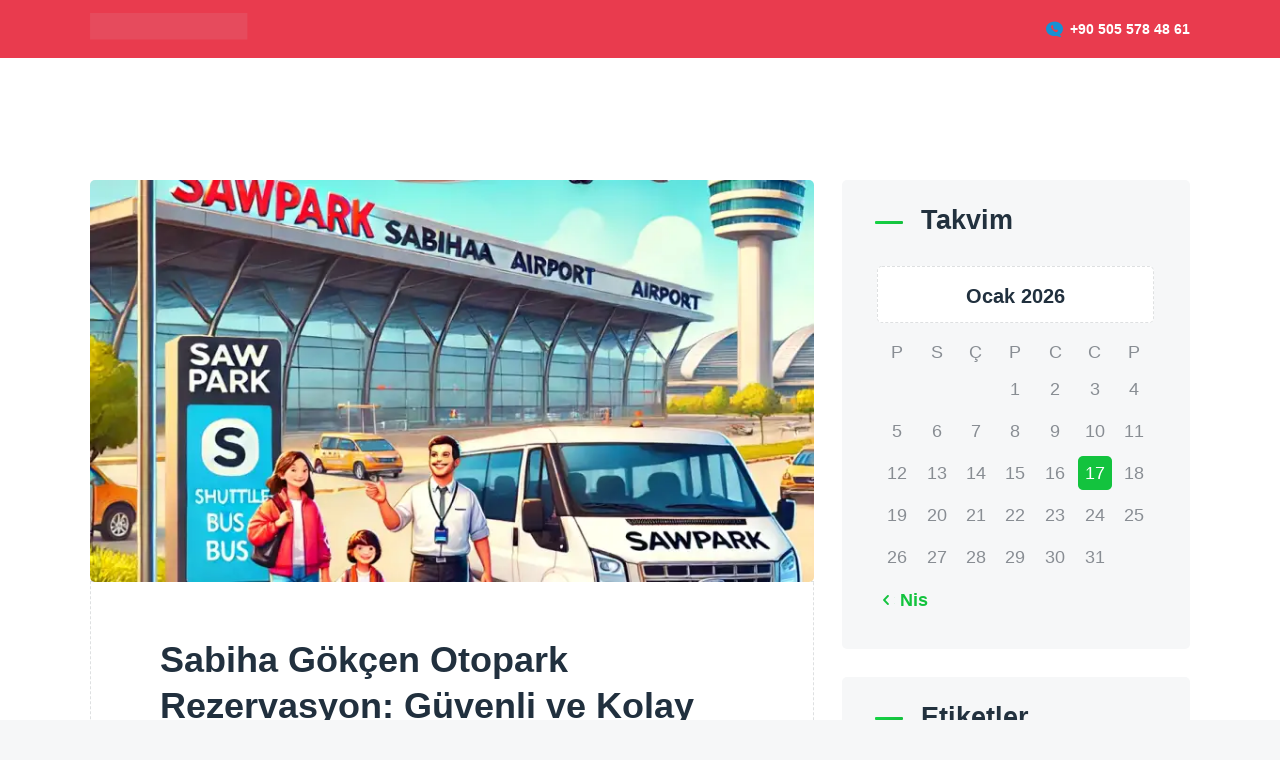

--- FILE ---
content_type: text/html; charset=UTF-8
request_url: https://www.sawpark.com.tr/tag/sabiha-gokcen-park-rezervasyon
body_size: 22617
content:
<!DOCTYPE html><html dir="ltr" lang="tr" prefix="og: https://ogp.me/ns#" class="no-js scheme_default"><head><script data-no-optimize="1">var litespeed_docref=sessionStorage.getItem("litespeed_docref");litespeed_docref&&(Object.defineProperty(document,"referrer",{get:function(){return litespeed_docref}}),sessionStorage.removeItem("litespeed_docref"));</script>  <script type="litespeed/javascript">(function(w,d,s,l,i){w[l]=w[l]||[];w[l].push({'gtm.start':new Date().getTime(),event:'gtm.js'});var f=d.getElementsByTagName(s)[0],j=d.createElement(s),dl=l!='dataLayer'?'&l='+l:'';j.async=!0;j.src='https://www.googletagmanager.com/gtm.js?id='+i+dl;f.parentNode.insertBefore(j,f)})(window,document,'script','dataLayer','GTM-WLNHFMFJ')</script> <meta charset="UTF-8"><link data-optimized="2" rel="stylesheet" href="https://www.sawpark.com.tr/wp-content/litespeed/css/fb78e3e67ed14d99c69afa7141966390.css?ver=03f2b" /><meta name="viewport" content="width=device-width, initial-scale=1, maximum-scale=1"><meta name="format-detection" content="telephone=no"><link rel="profile" href="//gmpg.org/xfn/11"><link rel="pingback" href="https://www.sawpark.com.tr/xmlrpc.php"><title>Sabiha Gokcen Park Rezervasyon - SawPark</title><meta name="robots" content="max-image-preview:large" /><meta name="google-site-verification" content="P3-gjMoA4EXtPMyjTz0Y_MJTReiqmfMtca9oxXBwezo" /><link rel="canonical" href="https://www.sawpark.com.tr/tag/sabiha-gokcen-park-rezervasyon" /><meta name="generator" content="All in One SEO (AIOSEO) 4.8.2" /> <script type="litespeed/javascript">(function(w,d,s,l,i){w[l]=w[l]||[];w[l].push({'gtm.start':new Date().getTime(),event:'gtm.js'});var f=d.getElementsByTagName(s)[0],j=d.createElement(s),dl=l!='dataLayer'?'&l='+l:'';j.async=!0;j.src='https://www.googletagmanager.com/gtm.js?id='+i+dl;f.parentNode.insertBefore(j,f)})(window,document,'script','dataLayer','GTM-WLNHFMFJ')</script>  <script type="application/ld+json" class="aioseo-schema">{"@context":"https:\/\/schema.org","@graph":[{"@type":"BreadcrumbList","@id":"https:\/\/www.sawpark.com.tr\/tag\/sabiha-gokcen-park-rezervasyon#breadcrumblist","itemListElement":[{"@type":"ListItem","@id":"https:\/\/www.sawpark.com.tr\/#listItem","position":1,"name":"Ev","item":"https:\/\/www.sawpark.com.tr\/","nextItem":{"@type":"ListItem","@id":"https:\/\/www.sawpark.com.tr\/tag\/sabiha-gokcen-park-rezervasyon#listItem","name":"Sabiha Gokcen Park Rezervasyon"}},{"@type":"ListItem","@id":"https:\/\/www.sawpark.com.tr\/tag\/sabiha-gokcen-park-rezervasyon#listItem","position":2,"name":"Sabiha Gokcen Park Rezervasyon","previousItem":{"@type":"ListItem","@id":"https:\/\/www.sawpark.com.tr\/#listItem","name":"Ev"}}]},{"@type":"CollectionPage","@id":"https:\/\/www.sawpark.com.tr\/tag\/sabiha-gokcen-park-rezervasyon#collectionpage","url":"https:\/\/www.sawpark.com.tr\/tag\/sabiha-gokcen-park-rezervasyon","name":"Sabiha Gokcen Park Rezervasyon - SawPark","inLanguage":"tr-TR","isPartOf":{"@id":"https:\/\/www.sawpark.com.tr\/#website"},"breadcrumb":{"@id":"https:\/\/www.sawpark.com.tr\/tag\/sabiha-gokcen-park-rezervasyon#breadcrumblist"}},{"@type":"Organization","@id":"https:\/\/www.sawpark.com.tr\/#organization","name":"SawPark","description":"#Sabiha G\u00f6k\u00e7en Havaliman\u0131 Uygun Otopark Sabiha G\u00f6k\u00e7en Otopark - Sawpark - En Ucuz Havaliman\u0131 Otopark - Istanbul Sabiha G\u00f6k\u00e7en - 7\/24 \u00dccretsiz Ring Hizmeti","url":"https:\/\/www.sawpark.com.tr\/","telephone":"+905055784861","foundingDate":"2023-02-08","numberOfEmployees":{"@type":"QuantitativeValue","minValue":0,"maxValue":30},"logo":{"@type":"ImageObject","url":"https:\/\/www.sawpark.com.tr\/wp-content\/uploads\/2024\/04\/sawPark-logo.png","@id":"https:\/\/www.sawpark.com.tr\/tag\/sabiha-gokcen-park-rezervasyon\/#organizationLogo","width":191,"height":33},"image":{"@id":"https:\/\/www.sawpark.com.tr\/tag\/sabiha-gokcen-park-rezervasyon\/#organizationLogo"}},{"@type":"WebSite","@id":"https:\/\/www.sawpark.com.tr\/#website","url":"https:\/\/www.sawpark.com.tr\/","name":"SawPark - Sabiha G\u00f6k\u00e7en Otopark - Sawpark","alternateName":"Sabiha G\u00f6k\u00e7en Otopark - Sawpark","description":"Sabiha G\u00f6k\u00e7en Havaliman\u0131 Uygun Otopark","inLanguage":"tr-TR","publisher":{"@id":"https:\/\/www.sawpark.com.tr\/#organization"}}]}</script> <link rel='dns-prefetch' href='//www.googletagmanager.com' /><link rel='dns-prefetch' href='//use.fontawesome.com' /><link rel='dns-prefetch' href='//fonts.googleapis.com' /><link rel='dns-prefetch' href='//pagead2.googlesyndication.com' /><link rel="alternate" type="application/rss+xml" title="SawPark &raquo; akışı" href="https://www.sawpark.com.tr/feed" /><link rel="alternate" type="application/rss+xml" title="SawPark &raquo; Sabiha Gokcen Park Rezervasyon etiket akışı" href="https://www.sawpark.com.tr/tag/sabiha-gokcen-park-rezervasyon/feed" /><meta property="og:site_name" content="SawPark" /><meta property="og:description" content="Sabiha Gökçen Havalimanı Uygun Otopark" /><meta property="og:type" content="website" /><meta property="og:image" content="//www.sawpark.com.tr/wp-content/uploads/2024/04/sawPark-logo.png" /><style id='wp-img-auto-sizes-contain-inline-css' type='text/css'>img:is([sizes=auto i],[sizes^="auto," i]){contain-intrinsic-size:3000px 1500px}
/*# sourceURL=wp-img-auto-sizes-contain-inline-css */</style><style id='wp-block-library-inline-css' type='text/css'>:root{--wp-block-synced-color:#7a00df;--wp-block-synced-color--rgb:122,0,223;--wp-bound-block-color:var(--wp-block-synced-color);--wp-editor-canvas-background:#ddd;--wp-admin-theme-color:#007cba;--wp-admin-theme-color--rgb:0,124,186;--wp-admin-theme-color-darker-10:#006ba1;--wp-admin-theme-color-darker-10--rgb:0,107,160.5;--wp-admin-theme-color-darker-20:#005a87;--wp-admin-theme-color-darker-20--rgb:0,90,135;--wp-admin-border-width-focus:2px}@media (min-resolution:192dpi){:root{--wp-admin-border-width-focus:1.5px}}.wp-element-button{cursor:pointer}:root .has-very-light-gray-background-color{background-color:#eee}:root .has-very-dark-gray-background-color{background-color:#313131}:root .has-very-light-gray-color{color:#eee}:root .has-very-dark-gray-color{color:#313131}:root .has-vivid-green-cyan-to-vivid-cyan-blue-gradient-background{background:linear-gradient(135deg,#00d084,#0693e3)}:root .has-purple-crush-gradient-background{background:linear-gradient(135deg,#34e2e4,#4721fb 50%,#ab1dfe)}:root .has-hazy-dawn-gradient-background{background:linear-gradient(135deg,#faaca8,#dad0ec)}:root .has-subdued-olive-gradient-background{background:linear-gradient(135deg,#fafae1,#67a671)}:root .has-atomic-cream-gradient-background{background:linear-gradient(135deg,#fdd79a,#004a59)}:root .has-nightshade-gradient-background{background:linear-gradient(135deg,#330968,#31cdcf)}:root .has-midnight-gradient-background{background:linear-gradient(135deg,#020381,#2874fc)}:root{--wp--preset--font-size--normal:16px;--wp--preset--font-size--huge:42px}.has-regular-font-size{font-size:1em}.has-larger-font-size{font-size:2.625em}.has-normal-font-size{font-size:var(--wp--preset--font-size--normal)}.has-huge-font-size{font-size:var(--wp--preset--font-size--huge)}.has-text-align-center{text-align:center}.has-text-align-left{text-align:left}.has-text-align-right{text-align:right}.has-fit-text{white-space:nowrap!important}#end-resizable-editor-section{display:none}.aligncenter{clear:both}.items-justified-left{justify-content:flex-start}.items-justified-center{justify-content:center}.items-justified-right{justify-content:flex-end}.items-justified-space-between{justify-content:space-between}.screen-reader-text{border:0;clip-path:inset(50%);height:1px;margin:-1px;overflow:hidden;padding:0;position:absolute;width:1px;word-wrap:normal!important}.screen-reader-text:focus{background-color:#ddd;clip-path:none;color:#444;display:block;font-size:1em;height:auto;left:5px;line-height:normal;padding:15px 23px 14px;text-decoration:none;top:5px;width:auto;z-index:100000}html :where(.has-border-color){border-style:solid}html :where([style*=border-top-color]){border-top-style:solid}html :where([style*=border-right-color]){border-right-style:solid}html :where([style*=border-bottom-color]){border-bottom-style:solid}html :where([style*=border-left-color]){border-left-style:solid}html :where([style*=border-width]){border-style:solid}html :where([style*=border-top-width]){border-top-style:solid}html :where([style*=border-right-width]){border-right-style:solid}html :where([style*=border-bottom-width]){border-bottom-style:solid}html :where([style*=border-left-width]){border-left-style:solid}html :where(img[class*=wp-image-]){height:auto;max-width:100%}:where(figure){margin:0 0 1em}html :where(.is-position-sticky){--wp-admin--admin-bar--position-offset:var(--wp-admin--admin-bar--height,0px)}@media screen and (max-width:600px){html :where(.is-position-sticky){--wp-admin--admin-bar--position-offset:0px}}

/*# sourceURL=wp-block-library-inline-css */</style><style id='wp-block-heading-inline-css' type='text/css'>h1:where(.wp-block-heading).has-background,h2:where(.wp-block-heading).has-background,h3:where(.wp-block-heading).has-background,h4:where(.wp-block-heading).has-background,h5:where(.wp-block-heading).has-background,h6:where(.wp-block-heading).has-background{padding:1.25em 2.375em}h1.has-text-align-left[style*=writing-mode]:where([style*=vertical-lr]),h1.has-text-align-right[style*=writing-mode]:where([style*=vertical-rl]),h2.has-text-align-left[style*=writing-mode]:where([style*=vertical-lr]),h2.has-text-align-right[style*=writing-mode]:where([style*=vertical-rl]),h3.has-text-align-left[style*=writing-mode]:where([style*=vertical-lr]),h3.has-text-align-right[style*=writing-mode]:where([style*=vertical-rl]),h4.has-text-align-left[style*=writing-mode]:where([style*=vertical-lr]),h4.has-text-align-right[style*=writing-mode]:where([style*=vertical-rl]),h5.has-text-align-left[style*=writing-mode]:where([style*=vertical-lr]),h5.has-text-align-right[style*=writing-mode]:where([style*=vertical-rl]),h6.has-text-align-left[style*=writing-mode]:where([style*=vertical-lr]),h6.has-text-align-right[style*=writing-mode]:where([style*=vertical-rl]){rotate:180deg}
/*# sourceURL=https://www.sawpark.com.tr/wp-includes/blocks/heading/style.min.css */</style><style id='wp-block-paragraph-inline-css' type='text/css'>.is-small-text{font-size:.875em}.is-regular-text{font-size:1em}.is-large-text{font-size:2.25em}.is-larger-text{font-size:3em}.has-drop-cap:not(:focus):first-letter{float:left;font-size:8.4em;font-style:normal;font-weight:100;line-height:.68;margin:.05em .1em 0 0;text-transform:uppercase}body.rtl .has-drop-cap:not(:focus):first-letter{float:none;margin-left:.1em}p.has-drop-cap.has-background{overflow:hidden}:root :where(p.has-background){padding:1.25em 2.375em}:where(p.has-text-color:not(.has-link-color)) a{color:inherit}p.has-text-align-left[style*="writing-mode:vertical-lr"],p.has-text-align-right[style*="writing-mode:vertical-rl"]{rotate:180deg}
/*# sourceURL=https://www.sawpark.com.tr/wp-includes/blocks/paragraph/style.min.css */</style><style id='global-styles-inline-css' type='text/css'>:root{--wp--preset--aspect-ratio--square: 1;--wp--preset--aspect-ratio--4-3: 4/3;--wp--preset--aspect-ratio--3-4: 3/4;--wp--preset--aspect-ratio--3-2: 3/2;--wp--preset--aspect-ratio--2-3: 2/3;--wp--preset--aspect-ratio--16-9: 16/9;--wp--preset--aspect-ratio--9-16: 9/16;--wp--preset--color--black: #000000;--wp--preset--color--cyan-bluish-gray: #abb8c3;--wp--preset--color--white: #ffffff;--wp--preset--color--pale-pink: #f78da7;--wp--preset--color--vivid-red: #cf2e2e;--wp--preset--color--luminous-vivid-orange: #ff6900;--wp--preset--color--luminous-vivid-amber: #fcb900;--wp--preset--color--light-green-cyan: #7bdcb5;--wp--preset--color--vivid-green-cyan: #00d084;--wp--preset--color--pale-cyan-blue: #8ed1fc;--wp--preset--color--vivid-cyan-blue: #0693e3;--wp--preset--color--vivid-purple: #9b51e0;--wp--preset--gradient--vivid-cyan-blue-to-vivid-purple: linear-gradient(135deg,rgb(6,147,227) 0%,rgb(155,81,224) 100%);--wp--preset--gradient--light-green-cyan-to-vivid-green-cyan: linear-gradient(135deg,rgb(122,220,180) 0%,rgb(0,208,130) 100%);--wp--preset--gradient--luminous-vivid-amber-to-luminous-vivid-orange: linear-gradient(135deg,rgb(252,185,0) 0%,rgb(255,105,0) 100%);--wp--preset--gradient--luminous-vivid-orange-to-vivid-red: linear-gradient(135deg,rgb(255,105,0) 0%,rgb(207,46,46) 100%);--wp--preset--gradient--very-light-gray-to-cyan-bluish-gray: linear-gradient(135deg,rgb(238,238,238) 0%,rgb(169,184,195) 100%);--wp--preset--gradient--cool-to-warm-spectrum: linear-gradient(135deg,rgb(74,234,220) 0%,rgb(151,120,209) 20%,rgb(207,42,186) 40%,rgb(238,44,130) 60%,rgb(251,105,98) 80%,rgb(254,248,76) 100%);--wp--preset--gradient--blush-light-purple: linear-gradient(135deg,rgb(255,206,236) 0%,rgb(152,150,240) 100%);--wp--preset--gradient--blush-bordeaux: linear-gradient(135deg,rgb(254,205,165) 0%,rgb(254,45,45) 50%,rgb(107,0,62) 100%);--wp--preset--gradient--luminous-dusk: linear-gradient(135deg,rgb(255,203,112) 0%,rgb(199,81,192) 50%,rgb(65,88,208) 100%);--wp--preset--gradient--pale-ocean: linear-gradient(135deg,rgb(255,245,203) 0%,rgb(182,227,212) 50%,rgb(51,167,181) 100%);--wp--preset--gradient--electric-grass: linear-gradient(135deg,rgb(202,248,128) 0%,rgb(113,206,126) 100%);--wp--preset--gradient--midnight: linear-gradient(135deg,rgb(2,3,129) 0%,rgb(40,116,252) 100%);--wp--preset--font-size--small: 13px;--wp--preset--font-size--medium: 20px;--wp--preset--font-size--large: 36px;--wp--preset--font-size--x-large: 42px;--wp--preset--spacing--20: 0.44rem;--wp--preset--spacing--30: 0.67rem;--wp--preset--spacing--40: 1rem;--wp--preset--spacing--50: 1.5rem;--wp--preset--spacing--60: 2.25rem;--wp--preset--spacing--70: 3.38rem;--wp--preset--spacing--80: 5.06rem;--wp--preset--shadow--natural: 6px 6px 9px rgba(0, 0, 0, 0.2);--wp--preset--shadow--deep: 12px 12px 50px rgba(0, 0, 0, 0.4);--wp--preset--shadow--sharp: 6px 6px 0px rgba(0, 0, 0, 0.2);--wp--preset--shadow--outlined: 6px 6px 0px -3px rgb(255, 255, 255), 6px 6px rgb(0, 0, 0);--wp--preset--shadow--crisp: 6px 6px 0px rgb(0, 0, 0);}:where(.is-layout-flex){gap: 0.5em;}:where(.is-layout-grid){gap: 0.5em;}body .is-layout-flex{display: flex;}.is-layout-flex{flex-wrap: wrap;align-items: center;}.is-layout-flex > :is(*, div){margin: 0;}body .is-layout-grid{display: grid;}.is-layout-grid > :is(*, div){margin: 0;}:where(.wp-block-columns.is-layout-flex){gap: 2em;}:where(.wp-block-columns.is-layout-grid){gap: 2em;}:where(.wp-block-post-template.is-layout-flex){gap: 1.25em;}:where(.wp-block-post-template.is-layout-grid){gap: 1.25em;}.has-black-color{color: var(--wp--preset--color--black) !important;}.has-cyan-bluish-gray-color{color: var(--wp--preset--color--cyan-bluish-gray) !important;}.has-white-color{color: var(--wp--preset--color--white) !important;}.has-pale-pink-color{color: var(--wp--preset--color--pale-pink) !important;}.has-vivid-red-color{color: var(--wp--preset--color--vivid-red) !important;}.has-luminous-vivid-orange-color{color: var(--wp--preset--color--luminous-vivid-orange) !important;}.has-luminous-vivid-amber-color{color: var(--wp--preset--color--luminous-vivid-amber) !important;}.has-light-green-cyan-color{color: var(--wp--preset--color--light-green-cyan) !important;}.has-vivid-green-cyan-color{color: var(--wp--preset--color--vivid-green-cyan) !important;}.has-pale-cyan-blue-color{color: var(--wp--preset--color--pale-cyan-blue) !important;}.has-vivid-cyan-blue-color{color: var(--wp--preset--color--vivid-cyan-blue) !important;}.has-vivid-purple-color{color: var(--wp--preset--color--vivid-purple) !important;}.has-black-background-color{background-color: var(--wp--preset--color--black) !important;}.has-cyan-bluish-gray-background-color{background-color: var(--wp--preset--color--cyan-bluish-gray) !important;}.has-white-background-color{background-color: var(--wp--preset--color--white) !important;}.has-pale-pink-background-color{background-color: var(--wp--preset--color--pale-pink) !important;}.has-vivid-red-background-color{background-color: var(--wp--preset--color--vivid-red) !important;}.has-luminous-vivid-orange-background-color{background-color: var(--wp--preset--color--luminous-vivid-orange) !important;}.has-luminous-vivid-amber-background-color{background-color: var(--wp--preset--color--luminous-vivid-amber) !important;}.has-light-green-cyan-background-color{background-color: var(--wp--preset--color--light-green-cyan) !important;}.has-vivid-green-cyan-background-color{background-color: var(--wp--preset--color--vivid-green-cyan) !important;}.has-pale-cyan-blue-background-color{background-color: var(--wp--preset--color--pale-cyan-blue) !important;}.has-vivid-cyan-blue-background-color{background-color: var(--wp--preset--color--vivid-cyan-blue) !important;}.has-vivid-purple-background-color{background-color: var(--wp--preset--color--vivid-purple) !important;}.has-black-border-color{border-color: var(--wp--preset--color--black) !important;}.has-cyan-bluish-gray-border-color{border-color: var(--wp--preset--color--cyan-bluish-gray) !important;}.has-white-border-color{border-color: var(--wp--preset--color--white) !important;}.has-pale-pink-border-color{border-color: var(--wp--preset--color--pale-pink) !important;}.has-vivid-red-border-color{border-color: var(--wp--preset--color--vivid-red) !important;}.has-luminous-vivid-orange-border-color{border-color: var(--wp--preset--color--luminous-vivid-orange) !important;}.has-luminous-vivid-amber-border-color{border-color: var(--wp--preset--color--luminous-vivid-amber) !important;}.has-light-green-cyan-border-color{border-color: var(--wp--preset--color--light-green-cyan) !important;}.has-vivid-green-cyan-border-color{border-color: var(--wp--preset--color--vivid-green-cyan) !important;}.has-pale-cyan-blue-border-color{border-color: var(--wp--preset--color--pale-cyan-blue) !important;}.has-vivid-cyan-blue-border-color{border-color: var(--wp--preset--color--vivid-cyan-blue) !important;}.has-vivid-purple-border-color{border-color: var(--wp--preset--color--vivid-purple) !important;}.has-vivid-cyan-blue-to-vivid-purple-gradient-background{background: var(--wp--preset--gradient--vivid-cyan-blue-to-vivid-purple) !important;}.has-light-green-cyan-to-vivid-green-cyan-gradient-background{background: var(--wp--preset--gradient--light-green-cyan-to-vivid-green-cyan) !important;}.has-luminous-vivid-amber-to-luminous-vivid-orange-gradient-background{background: var(--wp--preset--gradient--luminous-vivid-amber-to-luminous-vivid-orange) !important;}.has-luminous-vivid-orange-to-vivid-red-gradient-background{background: var(--wp--preset--gradient--luminous-vivid-orange-to-vivid-red) !important;}.has-very-light-gray-to-cyan-bluish-gray-gradient-background{background: var(--wp--preset--gradient--very-light-gray-to-cyan-bluish-gray) !important;}.has-cool-to-warm-spectrum-gradient-background{background: var(--wp--preset--gradient--cool-to-warm-spectrum) !important;}.has-blush-light-purple-gradient-background{background: var(--wp--preset--gradient--blush-light-purple) !important;}.has-blush-bordeaux-gradient-background{background: var(--wp--preset--gradient--blush-bordeaux) !important;}.has-luminous-dusk-gradient-background{background: var(--wp--preset--gradient--luminous-dusk) !important;}.has-pale-ocean-gradient-background{background: var(--wp--preset--gradient--pale-ocean) !important;}.has-electric-grass-gradient-background{background: var(--wp--preset--gradient--electric-grass) !important;}.has-midnight-gradient-background{background: var(--wp--preset--gradient--midnight) !important;}.has-small-font-size{font-size: var(--wp--preset--font-size--small) !important;}.has-medium-font-size{font-size: var(--wp--preset--font-size--medium) !important;}.has-large-font-size{font-size: var(--wp--preset--font-size--large) !important;}.has-x-large-font-size{font-size: var(--wp--preset--font-size--x-large) !important;}
/*# sourceURL=global-styles-inline-css */</style><style id='classic-theme-styles-inline-css' type='text/css'>/*! This file is auto-generated */
.wp-block-button__link{color:#fff;background-color:#32373c;border-radius:9999px;box-shadow:none;text-decoration:none;padding:calc(.667em + 2px) calc(1.333em + 2px);font-size:1.125em}.wp-block-file__button{background:#32373c;color:#fff;text-decoration:none}
/*# sourceURL=/wp-includes/css/classic-themes.min.css */</style><style id='booked-css-inline-css' type='text/css'>#ui-datepicker-div.booked_custom_date_picker table.ui-datepicker-calendar tbody td a.ui-state-active,#ui-datepicker-div.booked_custom_date_picker table.ui-datepicker-calendar tbody td a.ui-state-active:hover,body #booked-profile-page input[type=submit].button-primary:hover,body .booked-list-view button.button:hover, body .booked-list-view input[type=submit].button-primary:hover,body div.booked-calendar input[type=submit].button-primary:hover,body .booked-modal input[type=submit].button-primary:hover,body div.booked-calendar .bc-head,body div.booked-calendar .bc-head .bc-col,body div.booked-calendar .booked-appt-list .timeslot .timeslot-people button:hover,body #booked-profile-page .booked-profile-header,body #booked-profile-page .booked-tabs li.active a,body #booked-profile-page .booked-tabs li.active a:hover,body #booked-profile-page .appt-block .google-cal-button > a:hover,#ui-datepicker-div.booked_custom_date_picker .ui-datepicker-header{ background:#13c33e !important; }body #booked-profile-page input[type=submit].button-primary:hover,body div.booked-calendar input[type=submit].button-primary:hover,body .booked-list-view button.button:hover, body .booked-list-view input[type=submit].button-primary:hover,body .booked-modal input[type=submit].button-primary:hover,body div.booked-calendar .bc-head .bc-col,body div.booked-calendar .booked-appt-list .timeslot .timeslot-people button:hover,body #booked-profile-page .booked-profile-header,body #booked-profile-page .appt-block .google-cal-button > a:hover{ border-color:#13c33e !important; }body div.booked-calendar .bc-row.days,body div.booked-calendar .bc-row.days .bc-col,body .booked-calendarSwitcher.calendar,body #booked-profile-page .booked-tabs,#ui-datepicker-div.booked_custom_date_picker table.ui-datepicker-calendar thead,#ui-datepicker-div.booked_custom_date_picker table.ui-datepicker-calendar thead th{ background:#13c33e !important; }body div.booked-calendar .bc-row.days .bc-col,body #booked-profile-page .booked-tabs{ border-color:#13c33e !important; }#ui-datepicker-div.booked_custom_date_picker table.ui-datepicker-calendar tbody td.ui-datepicker-today a,#ui-datepicker-div.booked_custom_date_picker table.ui-datepicker-calendar tbody td.ui-datepicker-today a:hover,body #booked-profile-page input[type=submit].button-primary,body div.booked-calendar input[type=submit].button-primary,body .booked-list-view button.button, body .booked-list-view input[type=submit].button-primary,body .booked-list-view button.button, body .booked-list-view input[type=submit].button-primary,body .booked-modal input[type=submit].button-primary,body div.booked-calendar .booked-appt-list .timeslot .timeslot-people button,body #booked-profile-page .booked-profile-appt-list .appt-block.approved .status-block,body #booked-profile-page .appt-block .google-cal-button > a,body .booked-modal p.booked-title-bar,body div.booked-calendar .bc-col:hover .date span,body .booked-list-view a.booked_list_date_picker_trigger.booked-dp-active,body .booked-list-view a.booked_list_date_picker_trigger.booked-dp-active:hover,.booked-ms-modal .booked-book-appt,body #booked-profile-page .booked-tabs li a .counter{ background:#13c33e; }body #booked-profile-page input[type=submit].button-primary,body div.booked-calendar input[type=submit].button-primary,body .booked-list-view button.button, body .booked-list-view input[type=submit].button-primary,body .booked-list-view button.button, body .booked-list-view input[type=submit].button-primary,body .booked-modal input[type=submit].button-primary,body #booked-profile-page .appt-block .google-cal-button > a,body div.booked-calendar .booked-appt-list .timeslot .timeslot-people button,body .booked-list-view a.booked_list_date_picker_trigger.booked-dp-active,body .booked-list-view a.booked_list_date_picker_trigger.booked-dp-active:hover{ border-color:#13c33e; }body .booked-modal .bm-window p i.fa,body .booked-modal .bm-window a,body .booked-appt-list .booked-public-appointment-title,body .booked-modal .bm-window p.appointment-title,.booked-ms-modal.visible:hover .booked-book-appt{ color:#13c33e; }.booked-appt-list .timeslot.has-title .booked-public-appointment-title { color:inherit; }
/*# sourceURL=booked-css-inline-css */</style><link property="stylesheet" rel='stylesheet' id='font-awesome-official-css' href='https://use.fontawesome.com/releases/v6.5.2/css/all.css' type='text/css' media='all' integrity="sha384-PPIZEGYM1v8zp5Py7UjFb79S58UeqCL9pYVnVPURKEqvioPROaVAJKKLzvH2rDnI" crossorigin="anonymous" /><link property="stylesheet" rel='stylesheet' id='font-awesome-official-v4shim-css' href='https://use.fontawesome.com/releases/v6.5.2/css/v4-shims.css' type='text/css' media='all' integrity="sha384-XyvK/kKwgVW+fuRkusfLgfhAMuaxLPSOY8W7wj8tUkf0Nr2WGHniPmpdu+cmPS5n" crossorigin="anonymous" /> <script type="litespeed/javascript" data-src="https://www.sawpark.com.tr/wp-includes/js/jquery/jquery.min.js" id="jquery-core-js"></script> <script type="litespeed/javascript" data-src="https://www.sawpark.com.tr/wp-includes/js/jquery/jquery-migrate.min.js" id="jquery-migrate-js"></script> 
 <script type="litespeed/javascript" data-src="https://www.googletagmanager.com/gtag/js?id=GT-NBJMS9WK" id="google_gtagjs-js"></script> <script id="google_gtagjs-js-after" type="litespeed/javascript">window.dataLayer=window.dataLayer||[];function gtag(){dataLayer.push(arguments)}
gtag("set","linker",{"domains":["www.sawpark.com.tr"]});gtag("js",new Date());gtag("set","developer_id.dZTNiMT",!0);gtag("config","GT-NBJMS9WK");window._googlesitekit=window._googlesitekit||{};window._googlesitekit.throttledEvents=[];window._googlesitekit.gtagEvent=(name,data)=>{var key=JSON.stringify({name,data});if(!!window._googlesitekit.throttledEvents[key]){return}window._googlesitekit.throttledEvents[key]=!0;setTimeout(()=>{delete window._googlesitekit.throttledEvents[key]},5);gtag("event",name,{...data,event_source:"site-kit"})}</script> <script></script><link rel="https://api.w.org/" href="https://www.sawpark.com.tr/wp-json/" /><link rel="alternate" title="JSON" type="application/json" href="https://www.sawpark.com.tr/wp-json/wp/v2/tags/87" /><link rel="EditURI" type="application/rsd+xml" title="RSD" href="https://www.sawpark.com.tr/xmlrpc.php?rsd" /><meta name="generator" content="WordPress 6.9" /><meta name="generator" content="Site Kit by Google 1.170.0" /><meta name="google-adsense-platform-account" content="ca-host-pub-2644536267352236"><meta name="google-adsense-platform-domain" content="sitekit.withgoogle.com"><meta name="generator" content="Powered by WPBakery Page Builder - drag and drop page builder for WordPress."/><style type="text/css" id="custom-background-css">body.custom-background { background-color: #f6f7f8; background-image: url("https://www.sawpark.com.tr/wp-content/uploads/2018/09/home-boxed-bg.jpg"); background-position: center top; background-size: cover; background-repeat: no-repeat; background-attachment: scroll; }</style> <script type="litespeed/javascript">(function(w,d,s,l,i){w[l]=w[l]||[];w[l].push({'gtm.start':new Date().getTime(),event:'gtm.js'});var f=d.getElementsByTagName(s)[0],j=d.createElement(s),dl=l!='dataLayer'?'&l='+l:'';j.async=!0;j.src='https://www.googletagmanager.com/gtm.js?id='+i+dl;f.parentNode.insertBefore(j,f)})(window,document,'script','dataLayer','GTM-TTKCMFWH')</script>  <script="async" type="litespeed/javascript" data-src="https://pagead2.googlesyndication.com/pagead/js/adsbygoogle.js?client=ca-pub-1171005281636348&amp;host=ca-host-pub-2644536267352236" crossorigin="anonymous"></script> <meta name="generator" content="Powered by Slider Revolution 6.7.18 - responsive, Mobile-Friendly Slider Plugin for WordPress with comfortable drag and drop interface." /><link rel="icon" href="https://www.sawpark.com.tr/wp-content/uploads/2017/12/cropped-favicon_512x512-90x90.png" sizes="32x32" /><link rel="icon" href="https://www.sawpark.com.tr/wp-content/uploads/2017/12/cropped-favicon_512x512-300x300.png" sizes="192x192" /><link rel="apple-touch-icon" href="https://www.sawpark.com.tr/wp-content/uploads/2017/12/cropped-favicon_512x512-300x300.png" /><meta name="msapplication-TileImage" content="https://www.sawpark.com.tr/wp-content/uploads/2017/12/cropped-favicon_512x512-300x300.png" /> <script type="litespeed/javascript">function setREVStartSize(e){window.RSIW=window.RSIW===undefined?window.innerWidth:window.RSIW;window.RSIH=window.RSIH===undefined?window.innerHeight:window.RSIH;try{var pw=document.getElementById(e.c).parentNode.offsetWidth,newh;pw=pw===0||isNaN(pw)||(e.l=="fullwidth"||e.layout=="fullwidth")?window.RSIW:pw;e.tabw=e.tabw===undefined?0:parseInt(e.tabw);e.thumbw=e.thumbw===undefined?0:parseInt(e.thumbw);e.tabh=e.tabh===undefined?0:parseInt(e.tabh);e.thumbh=e.thumbh===undefined?0:parseInt(e.thumbh);e.tabhide=e.tabhide===undefined?0:parseInt(e.tabhide);e.thumbhide=e.thumbhide===undefined?0:parseInt(e.thumbhide);e.mh=e.mh===undefined||e.mh==""||e.mh==="auto"?0:parseInt(e.mh,0);if(e.layout==="fullscreen"||e.l==="fullscreen")
newh=Math.max(e.mh,window.RSIH);else{e.gw=Array.isArray(e.gw)?e.gw:[e.gw];for(var i in e.rl)if(e.gw[i]===undefined||e.gw[i]===0)e.gw[i]=e.gw[i-1];e.gh=e.el===undefined||e.el===""||(Array.isArray(e.el)&&e.el.length==0)?e.gh:e.el;e.gh=Array.isArray(e.gh)?e.gh:[e.gh];for(var i in e.rl)if(e.gh[i]===undefined||e.gh[i]===0)e.gh[i]=e.gh[i-1];var nl=new Array(e.rl.length),ix=0,sl;e.tabw=e.tabhide>=pw?0:e.tabw;e.thumbw=e.thumbhide>=pw?0:e.thumbw;e.tabh=e.tabhide>=pw?0:e.tabh;e.thumbh=e.thumbhide>=pw?0:e.thumbh;for(var i in e.rl)nl[i]=e.rl[i]<window.RSIW?0:e.rl[i];sl=nl[0];for(var i in nl)if(sl>nl[i]&&nl[i]>0){sl=nl[i];ix=i}
var m=pw>(e.gw[ix]+e.tabw+e.thumbw)?1:(pw-(e.tabw+e.thumbw))/(e.gw[ix]);newh=(e.gh[ix]*m)+(e.tabh+e.thumbh)}
var el=document.getElementById(e.c);if(el!==null&&el)el.style.height=newh+"px";el=document.getElementById(e.c+"_wrapper");if(el!==null&&el){el.style.height=newh+"px";el.style.display="block"}}catch(e){console.log("Failure at Presize of Slider:"+e)}}</script> <style type="text/css" id="wp-custom-css">@media(max-width:768px) {
  .mobil_telefon {
      display: block !important
  }
}

.mobil_telefon {
  width: 100%;
  min-height: 40px;
  display: none;
  text-align: center;
  position: fixed;
  z-index: 999999;
  bottom: 0
}

.mobil_telefon a {
  color: #fff!important;
  font-size: 15px;
  width: 42%;
  font-weight: 700;
  float: left;
  display: block;
  padding: 15px
}

.mobil_telefon i {
  margin-right: 3px;
  margin-top: 0 !important
}
.kf {height:35px !important}</style><noscript><style>.wpb_animate_when_almost_visible { opacity: 1; }</style></noscript><style type="text/css" id="trx_addons-inline-styles-inline-css">.vc_custom_1713939802147{padding-top: 3px !important;padding-bottom: 3px !important;background-color: #e93b4e !important;}.vc_custom_1714822304436{background-color: #1f2e3b !important;background-size: cover !important;}.vc_custom_1522740973564{padding-top: 2.15em !important;padding-bottom: 2.1em !important;}.vc_custom_1714821712232{margin-right: 25px !important;}.vc_custom_1713618797417{margin-right: 85px !important;}</style> <script type="litespeed/javascript" data-src="https://www.googletagmanager.com/gtag/js?id=G-27X283D6PS"></script> <script type="litespeed/javascript">window.dataLayer=window.dataLayer||[];function gtag(){dataLayer.push(arguments)}
gtag('js',new Date());gtag('config','G-27X283D6PS')</script> <style id='rs-plugin-settings-inline-css' type='text/css'>#rs-demo-id {}
/*# sourceURL=rs-plugin-settings-inline-css */</style></head><body class="archive tag tag-sabiha-gokcen-park-rezervasyon tag-87 custom-background wp-custom-logo wp-theme-parkivia ua_chrome body_tag scheme_default blog_mode_blog body_style_wide  is_stream blog_style_excerpt sidebar_show sidebar_right trx_addons_present header_type_custom header_style_header-custom-9 header_position_default menu_style_top no_layout wpb-js-composer js-comp-ver-7.7.1 vc_responsive">
<noscript>
<iframe data-lazyloaded="1" src="about:blank" data-litespeed-src="https://www.googletagmanager.com/ns.html?id=GTM-TTKCMFWH" height="0" width="0" style="display:none;visibility:hidden"></iframe>
</noscript><div class="body_wrap"><div class="page_wrap"><header class="top_panel top_panel_custom top_panel_custom_9 top_panel_custom_header-short-2-rows without_bg_image"><div class="vc_row wpb_row vc_row-fluid vc_custom_1713939802147 vc_row-has-fill shape_divider_top-none shape_divider_bottom-none sc_layouts_row sc_layouts_row_type_compact sc_layouts_row_fixed sc_layouts_row_fixed_always scheme_dark"><div class="wpb_column vc_column_container vc_col-sm-12 sc_layouts_column_icons_position_left"><div class="vc_column-inner"><div class="wpb_wrapper"><div id="sc_content_2067020413"
class="sc_content color_style_default sc_content_default sc_content_width_1_1 sc_float_center"><div class="sc_content_container"><div class="vc_row wpb_row vc_inner vc_row-fluid vc_row-o-equal-height vc_row-o-content-middle vc_row-flex shape_divider_top-none shape_divider_bottom-none"><div class="wpb_column vc_column_container vc_col-sm-2 vc_col-xs-6 sc_layouts_column sc_layouts_column_align_left sc_layouts_column_icons_position_left"><div class="vc_column-inner"><div class="wpb_wrapper"><div class="sc_layouts_item"><a href="https://www.sawpark.com.tr/" id="sc_layouts_logo_585423362" class="sc_layouts_logo sc_layouts_logo_default"><img data-lazyloaded="1" src="[data-uri]" class="logo_image"
src="https://www.sawpark.com.tr/wp-content/uploads/2017/12/sawPark-logo-light.png"
alt="SawPark" width="191" height="33"></a></div></div></div></div><div class="wpb_column vc_column_container vc_col-sm-10 vc_col-xs-6 sc_layouts_column sc_layouts_column_align_right sc_layouts_column_icons_position_left"><div class="vc_column-inner"><div class="wpb_wrapper"><div class="sc_layouts_item"><nav class="sc_layouts_menu sc_layouts_menu_default sc_layouts_menu_dir_horizontal menu_hover_fade hide_on_mobile" itemtype="http://schema.org/SiteNavigationElement" itemscope="itemscope" id="sc_layouts_menu_1245272576" data-animation-in="fadeInUpSmall" data-animation-out="fadeOutDownSmall"		><ul id="sc_layouts_menu_1730068564" class="sc_layouts_menu_nav"><li id="menu-item-155" class="menu-item menu-item-type-custom menu-item-object-custom menu-item-155"><a href="/"><span>Ana Sayfa</span></a></li><li id="menu-item-1050" class="menu-item menu-item-type-post_type menu-item-object-page menu-item-has-children menu-item-1050"><a href="https://www.sawpark.com.tr/han-global"><span>Hakkında</span></a><ul class="sub-menu"><li id="menu-item-1693" class="menu-item menu-item-type-post_type menu-item-object-page menu-item-1693"><a href="https://www.sawpark.com.tr/saw-park-otopark-sikca-sorulanlar"><span>Sıkça Sorulanlar</span></a></li></ul></li><li id="menu-item-1053" class="menu-item menu-item-type-post_type menu-item-object-page menu-item-1053"><a href="https://www.sawpark.com.tr/rezervasyon"><span>Rezervasyon</span></a></li><li id="menu-item-1474" class="menu-item menu-item-type-post_type menu-item-object-page menu-item-1474"><a href="https://www.sawpark.com.tr/fiyatlar"><span>Fiyatlar</span></a></li><li id="menu-item-1233" class="menu-item menu-item-type-post_type menu-item-object-page current_page_parent menu-item-1233"><a href="https://www.sawpark.com.tr/blog"><span>Blog</span></a></li><li id="menu-item-1055" class="menu-item menu-item-type-post_type menu-item-object-page menu-item-1055"><a href="https://www.sawpark.com.tr/iletisim"><span>İletişim</span></a></li></ul></nav><div class="sc_layouts_iconed_text sc_layouts_menu_mobile_button">
<a class="sc_layouts_item_link sc_layouts_iconed_text_link" href="#">
<span class="sc_layouts_item_icon sc_layouts_iconed_text_icon trx_addons_icon-menu"></span>
</a></div></div><div class="sc_layouts_item sc_layouts_hide_on_mobile sc_layouts_hide_on_tablet"><div id="sc_layouts_iconed_text_1251817577" class="sc_layouts_iconed_text hide_on_tablet hide_on_mobile"><a href="tel:+905055784861" class="sc_layouts_item_link sc_layouts_iconed_text_link"><span class="sc_layouts_item_icon sc_layouts_iconed_text_icon icon-icon_2"></span><span class="sc_layouts_item_details sc_layouts_iconed_text_details"><span class="sc_layouts_item_details_line2 sc_layouts_iconed_text_line2">+90 505 578 48 61</span></span></a></div></div></div></div></div></div></div></div></div></div></div></div></header><div class="menu_mobile_overlay"></div><div class="menu_mobile menu_mobile_fullscreen scheme_dark"><div class="menu_mobile_inner">
<a class="menu_mobile_close icon-cancel"></a><a class="sc_layouts_logo" href="https://www.sawpark.com.tr/"><img data-lazyloaded="1" src="[data-uri]" data-src="//www.sawpark.com.tr/wp-content/uploads/2017/12/sawPark-logo-light.png" alt="" width="191" height="33"></a><nav class="menu_mobile_nav_area"><ul id="menu_mobile_773242623"><li id="menu_mobile-item-155" class="menu-item menu-item-type-custom menu-item-object-custom menu-item-155"><a href="/"><span>Ana Sayfa</span></a></li><li id="menu_mobile-item-1050" class="menu-item menu-item-type-post_type menu-item-object-page menu-item-has-children menu-item-1050"><a href="https://www.sawpark.com.tr/han-global"><span>Hakkında</span></a><ul class="sub-menu"><li id="menu_mobile-item-1693" class="menu-item menu-item-type-post_type menu-item-object-page menu-item-1693"><a href="https://www.sawpark.com.tr/saw-park-otopark-sikca-sorulanlar"><span>Sıkça Sorulanlar</span></a></li></ul></li><li id="menu_mobile-item-1053" class="menu-item menu-item-type-post_type menu-item-object-page menu-item-1053"><a href="https://www.sawpark.com.tr/rezervasyon"><span>Rezervasyon</span></a></li><li id="menu_mobile-item-1474" class="menu-item menu-item-type-post_type menu-item-object-page menu-item-1474"><a href="https://www.sawpark.com.tr/fiyatlar"><span>Fiyatlar</span></a></li><li id="menu_mobile-item-1233" class="menu-item menu-item-type-post_type menu-item-object-page current_page_parent menu-item-1233"><a href="https://www.sawpark.com.tr/blog"><span>Blog</span></a></li><li id="menu_mobile-item-1055" class="menu-item menu-item-type-post_type menu-item-object-page menu-item-1055"><a href="https://www.sawpark.com.tr/iletisim"><span>İletişim</span></a></li></ul></nav><div class="search_wrap search_style_normal search_mobile"><div class="search_form_wrap"><form role="search" method="get" class="search_form" action="https://www.sawpark.com.tr/">
<input type="text" class="search_field" placeholder="Search" value="" name="s">
<button type="submit" class="search_submit trx_addons_icon-search"></button></form></div></div><div class="socials_mobile"><a target="_blank" href="https://x.com/sawparkotopark?s=08" class="social_item social_item_style_icons social_item_type_icons"><span class="social_icon social_icon_twitter"><span class="icon-twitter"></span></span></a><a target="_blank" href="https://www.facebook.com/people/%C3%96zel-Sawpark-Otopark-Sabiha-G%C3%B6k%C3%A7en-Otopark-Saw-Park/61560778958443/?mibextid=qi2Omg&#038;rdid=w7C4mjyDfOAOgeWs&#038;share_url=https%3A%2F%2Fwww.facebook.com%2Fshare%2FA1RRiPqs1p2UhBBo%2F%3Fmibextid%3Dqi2Omg" class="social_item social_item_style_icons social_item_type_icons"><span class="social_icon social_icon_facebook"><span class="icon-facebook"></span></span></a><a target="_blank" href="https://www.instagram.com/sabihagokcenotopark/" class="social_item social_item_style_icons social_item_type_icons"><span class="social_icon social_icon_instagramm"><span class="icon-instagramm"></span></span></a></div></div></div><div class="page_content_wrap"><div class="content_wrap"><div class="content"><div class="posts_container"><article id="post-1262"
class="post_item post_layout_excerpt post_format_standard post-1262 post type-post status-publish format-standard has-post-thumbnail hentry category-otopark tag-guvenli-otopark tag-havalimani-otopark tag-istanbul-havalimani-park tag-kolay-rezervasyon tag-sabiha-gokcen-otopark-2 tag-sabiha-gokcen-park-rezervasyon tag-sabiha-gokcen-shuttle-servis tag-sawpark tag-tatil-otopark-cozumleri tag-uygun-fiyatli-otopark"		><div class="post_featured with_thumb hover_dots"><img data-lazyloaded="1" src="[data-uri]" width="770" height="428" data-src="https://www.sawpark.com.tr/wp-content/uploads/2024/06/A-vibrant-digital-illustration-of-a-family-parking-their-car-at-SawPark-near-Sabiha-Gokcen-Airport.-The-scene-includes-a-clear-view-of-the-SawPark-shu-1-770x428.webp" class="attachment-parkivia-thumb-big size-parkivia-thumb-big wp-post-image" alt="" decoding="async" fetchpriority="high" /><div class="mask"></div><a href="https://www.sawpark.com.tr/sabiha-gokcen-otopark-rezervasyon-guvenli-ve-kolay-park-hizmeti" aria-hidden="true" class="icons"><span></span><span></span><span></span></a></div><div class="post-body"><div class="post_header entry-header"><h2 class="post_title entry-title"><a href="https://www.sawpark.com.tr/sabiha-gokcen-otopark-rezervasyon-guvenli-ve-kolay-park-hizmeti" rel="bookmark">Sabiha Gökçen Otopark Rezervasyon: Güvenli ve Kolay Park Hizmeti</a></h2></div><div class="post_content entry-content"><div class="post_content_inner"><p>Sabiha Gökçen Havalimanı, İstanbul’un önemli ulaşım merkezlerinden biridir ve yoğun bir yolcu trafiğine sahiptir. Bu yoğunluk, özellikle tatil dönemlerinde araç park etme konusunda zorluklar yaratabilir. Uçuş öncesi ve sonrası süreçlerinizi&hellip;</p></div><div class="post-bottom"><a href="https://www.sawpark.com.tr/sabiha-gokcen-otopark-rezervasyon-guvenli-ve-kolay-park-hizmeti" class="sc_button color_style_default sc_button_default sc_button_size_small sc_button_with_icon sc_button_icon_left sc_button_hover_slide_left"><span class="sc_button_icon"><span class="icon-double-right"></span></span><span class="sc_button_text"><span class="sc_button_title">Devamını Oku</span></span></a><div class="post_meta">						<span class="post_meta_item post_categories"><a href="https://www.sawpark.com.tr/category/otopark" rel="category tag">Otopark</a></span>
<span class="post_meta_item post_date"><a href="https://www.sawpark.com.tr/sabiha-gokcen-otopark-rezervasyon-guvenli-ve-kolay-park-hizmeti">Haziran 13, 2024</a></span>
<a href="https://www.sawpark.com.tr/sabiha-gokcen-otopark-rezervasyon-guvenli-ve-kolay-park-hizmeti" class="post_meta_item post_counters_item post_counters_views trx_addons_icon-eye"><span class="post_counters_number">0</span><span class="post_counters_label">Views</span></a>  <a href="#" class="post_meta_item post_counters_item post_counters_likes trx_addons_icon-heart-empty enabled" title="Like" data-postid="1262" data-likes="0" data-title-like="Like"	data-title-dislike="Dislike"><span class="post_counters_number">0</span><span class="post_counters_label">Likes</span></a>  <a href="https://www.sawpark.com.tr/sabiha-gokcen-otopark-rezervasyon-guvenli-ve-kolay-park-hizmeti#respond" class="post_meta_item post_counters_item post_counters_comments trx_addons_icon-comment"><span class="post_counters_number">0</span><span class="post_counters_label">Yorumlar</span></a> <span class="post_meta_item post_share"><div class="socials_share socials_size_tiny socials_type_drop socials_dir_horizontal"><a href="#" class="socials_caption"><span class="socials_caption_label">Share</span></a><span class="social_items"><a class="social_item social_item_popup" href="https://twitter.com/intent/tweet?text=Sabiha+G%C3%B6k%C3%A7en+Otopark+Rezervasyon%3A+G%C3%BCvenli+ve+Kolay+Park+Hizmeti&#038;url=https%3A%2F%2Fwww.sawpark.com.tr%2Fsabiha-gokcen-otopark-rezervasyon-guvenli-ve-kolay-park-hizmeti" data-link="https://twitter.com/intent/tweet?text=Sabiha Gökçen Otopark Rezervasyon: Güvenli ve Kolay Park Hizmeti&amp;url=https%3A%2F%2Fwww.sawpark.com.tr%2Fsabiha-gokcen-otopark-rezervasyon-guvenli-ve-kolay-park-hizmeti" data-count="twitter"><span class="social_icon social_icon_twitter"><span class="icon-twitter"></span><i>Twitter</i></span></a><a class="social_item social_item_popup" href="http://www.facebook.com/sharer/sharer.php?u=https%3A%2F%2Fwww.sawpark.com.tr%2Fsabiha-gokcen-otopark-rezervasyon-guvenli-ve-kolay-park-hizmeti" data-link="http://www.facebook.com/sharer/sharer.php?u=https%3A%2F%2Fwww.sawpark.com.tr%2Fsabiha-gokcen-otopark-rezervasyon-guvenli-ve-kolay-park-hizmeti" data-count="trx_addons_facebook"><span class="social_icon social_icon_trx_addons_facebook"><span class="trx_addons_icon-facebook"></span><i>Trx_addons_facebook</i></span></a><a class="social_item social_item_popup" href="http://www.tumblr.com/share?v=3&#038;u=https%3A%2F%2Fwww.sawpark.com.tr%2Fsabiha-gokcen-otopark-rezervasyon-guvenli-ve-kolay-park-hizmeti&#038;t=Sabiha+G%C3%B6k%C3%A7en+Otopark+Rezervasyon%3A+G%C3%BCvenli+ve+Kolay+Park+Hizmeti&#038;s=Sabiha+G%C3%B6k%C3%A7en+Havaliman%C4%B1%2C+%C4%B0stanbul%E2%80%99un+%C3%B6nemli+ula%C5%9F%C4%B1m+merkezlerinden+biridir+ve+yo%C4%9Fun+bir+yolcu+trafi%C4%9Fine+sahiptir.+Bu+yo%C4%9Funluk%2C+%C3%B6zellikle+tatil+d%C3%B6nemlerinde+ara%C3%A7+park+etme+konusunda+zorluklar+yaratabilir.+U%C3%A7u%C5%9F+%C3%B6ncesi+ve+sonras%C4%B1+s%C3%BCre%C3%A7lerinizi%26hellip%3B" data-link="http://www.tumblr.com/share?v=3&amp;u=https%3A%2F%2Fwww.sawpark.com.tr%2Fsabiha-gokcen-otopark-rezervasyon-guvenli-ve-kolay-park-hizmeti&amp;t=Sabiha Gökçen Otopark Rezervasyon: Güvenli ve Kolay Park Hizmeti&amp;s=Sabiha Gökçen Havalimanı, İstanbul’un önemli ulaşım merkezlerinden biridir ve yoğun bir yolcu trafiğine sahiptir. Bu yoğunluk, özellikle tatil dönemlerinde araç park etme konusunda zorluklar yaratabilir. Uçuş öncesi ve sonrası süreçlerinizi&hellip;" data-count="trx_addons_tumblr"><span class="social_icon social_icon_trx_addons_tumblr"><span class="trx_addons_icon-tumblr"></span><i>Trx_addons_tumblr</i></span></a><a class="social_item" href="mailto:info@example.com" target="_blank" data-count="trx_addons_mail"><span class="social_icon social_icon_trx_addons_mail"><span class="trx_addons_icon-mail"></span><i>E-mail</i></span></a></span></div></span></div></div></div></div></article></div></div><div class="sidebar right widget_area scheme_default" role="complementary"><div class="sidebar_inner"><aside id="trx_addons_widget_calendar-2" class="widget widget_calendar"><h5 class="widget_title">Takvim</h5><table id="wp-calendar" class="wp-calendar-table"><caption>Ocak 2026</caption><thead><tr><th scope="col" aria-label="Pazartesi">P</th><th scope="col" aria-label="Salı">S</th><th scope="col" aria-label="Çarşamba">Ç</th><th scope="col" aria-label="Perşembe">P</th><th scope="col" aria-label="Cuma">C</th><th scope="col" aria-label="Cumartesi">C</th><th scope="col" aria-label="Pazar">P</th></tr></thead><tbody><tr><td colspan="3" class="pad">&nbsp;</td><td>1</td><td>2</td><td>3</td><td>4</td></tr><tr><td>5</td><td>6</td><td>7</td><td>8</td><td>9</td><td>10</td><td>11</td></tr><tr><td>12</td><td>13</td><td>14</td><td>15</td><td>16</td><td id="today">17</td><td>18</td></tr><tr><td>19</td><td>20</td><td>21</td><td>22</td><td>23</td><td>24</td><td>25</td></tr><tr><td>26</td><td>27</td><td>28</td><td>29</td><td>30</td><td>31</td><td class="pad" colspan="1">&nbsp;</td></tr></tbody></table><nav aria-label="Geçmiş ve gelecek aylar" class="wp-calendar-nav">
<span class="wp-calendar-nav-prev"><a href="https://www.sawpark.com.tr/2025/04">&laquo; Nis</a></span>
<span class="pad">&nbsp;</span>
<span class="wp-calendar-nav-next">&nbsp;</span></nav></aside><aside id="tag_cloud-2" class="widget widget_tag_cloud"><h5 class="widget_title">Etiketler</h5><div class="tagcloud"><a href="https://www.sawpark.com.tr/tag/7-24-otopark" class="tag-cloud-link tag-link-95 tag-link-position-1" style="font-size: 8pt;" aria-label="7/24 otopark (1 öge)">7/24 otopark</a>
<a href="https://www.sawpark.com.tr/tag/acik-otopark" class="tag-cloud-link tag-link-94 tag-link-position-2" style="font-size: 18.5pt;" aria-label="Açık otopark (3 öge)">Açık otopark</a>
<a href="https://www.sawpark.com.tr/tag/bayramda-otopark-fiyatlari" class="tag-cloud-link tag-link-104 tag-link-position-3" style="font-size: 8pt;" aria-label="Bayramda otopark fiyatları (1 öge)">Bayramda otopark fiyatları</a>
<a href="https://www.sawpark.com.tr/tag/bayram-otopark" class="tag-cloud-link tag-link-100 tag-link-position-4" style="font-size: 8pt;" aria-label="Bayram otopark (1 öge)">Bayram otopark</a>
<a href="https://www.sawpark.com.tr/tag/guvenli-otopark" class="tag-cloud-link tag-link-84 tag-link-position-5" style="font-size: 8pt;" aria-label="Güvenli Otopark (1 öge)">Güvenli Otopark</a>
<a href="https://www.sawpark.com.tr/tag/guvenli-otoparklar-istanbul" class="tag-cloud-link tag-link-50 tag-link-position-6" style="font-size: 8pt;" aria-label="güvenli otoparklar İstanbul (1 öge)">güvenli otoparklar İstanbul</a>
<a href="https://www.sawpark.com.tr/tag/havalimani-otopark" class="tag-cloud-link tag-link-81 tag-link-position-7" style="font-size: 8pt;" aria-label="Havalimanı Otopark (1 öge)">Havalimanı Otopark</a>
<a href="https://www.sawpark.com.tr/tag/havalimani-otopark-bayram" class="tag-cloud-link tag-link-99 tag-link-position-8" style="font-size: 8pt;" aria-label="Havalimanı otopark bayram (1 öge)">Havalimanı otopark bayram</a>
<a href="https://www.sawpark.com.tr/tag/havalimani-transfer-otopark" class="tag-cloud-link tag-link-108 tag-link-position-9" style="font-size: 8pt;" aria-label="Havalimanı transfer otopark (1 öge)">Havalimanı transfer otopark</a>
<a href="https://www.sawpark.com.tr/tag/kolay-rezervasyon" class="tag-cloud-link tag-link-86 tag-link-position-10" style="font-size: 8pt;" aria-label="Kolay Rezervasyon (1 öge)">Kolay Rezervasyon</a>
<a href="https://www.sawpark.com.tr/tag/kurban-bayrami-otopark" class="tag-cloud-link tag-link-105 tag-link-position-11" style="font-size: 8pt;" aria-label="Kurban Bayramı otopark (1 öge)">Kurban Bayramı otopark</a>
<a href="https://www.sawpark.com.tr/tag/otopark" class="tag-cloud-link tag-link-97 tag-link-position-12" style="font-size: 8pt;" aria-label="otopark (1 öge)">otopark</a>
<a href="https://www.sawpark.com.tr/tag/pendik-otopark-hizmetleri" class="tag-cloud-link tag-link-49 tag-link-position-13" style="font-size: 14.3pt;" aria-label="Pendik otopark hizmetleri (2 öge)">Pendik otopark hizmetleri</a>
<a href="https://www.sawpark.com.tr/tag/sabiha-gokcen-otopark-2" class="tag-cloud-link tag-link-80 tag-link-position-14" style="font-size: 18.5pt;" aria-label="Sabiha Gokcen Otopark (3 öge)">Sabiha Gokcen Otopark</a>
<a href="https://www.sawpark.com.tr/tag/sabiha-gokcen-park-rezervasyon" class="tag-cloud-link tag-link-87 tag-link-position-15" style="font-size: 8pt;" aria-label="Sabiha Gokcen Park Rezervasyon (1 öge)">Sabiha Gokcen Park Rezervasyon</a>
<a href="https://www.sawpark.com.tr/tag/sabiha-gokcen-shuttle-servis" class="tag-cloud-link tag-link-79 tag-link-position-16" style="font-size: 18.5pt;" aria-label="Sabiha Gokcen Shuttle Servis (3 öge)">Sabiha Gokcen Shuttle Servis</a>
<a href="https://www.sawpark.com.tr/tag/sabiha-gokcen-havalimanina-yakin-otoparklar" class="tag-cloud-link tag-link-76 tag-link-position-17" style="font-size: 14.3pt;" aria-label="sabiha gökçen havalimanına yakın otoparklar (2 öge)">sabiha gökçen havalimanına yakın otoparklar</a>
<a href="https://www.sawpark.com.tr/tag/sabiha-gokcen-havalimani-otopark" class="tag-cloud-link tag-link-33 tag-link-position-18" style="font-size: 8pt;" aria-label="Sabiha Gökçen Havalimanı otopark (1 öge)">Sabiha Gökçen Havalimanı otopark</a>
<a href="https://www.sawpark.com.tr/tag/sabiha-gokcen-havalimani-otopark-fiyatlari" class="tag-cloud-link tag-link-32 tag-link-position-19" style="font-size: 8pt;" aria-label="Sabiha Gökçen Havalimanı otopark fiyatları (1 öge)">Sabiha Gökçen Havalimanı otopark fiyatları</a>
<a href="https://www.sawpark.com.tr/tag/sabiha-gokcen-havalimani-otopark-fiyatlari-2024" class="tag-cloud-link tag-link-46 tag-link-position-20" style="font-size: 8pt;" aria-label="Sabiha Gökçen Havalimanı otopark fiyatları 2024 (1 öge)">Sabiha Gökçen Havalimanı otopark fiyatları 2024</a>
<a href="https://www.sawpark.com.tr/tag/sabiha-gokcen-havalimani-otopark-ucretleri" class="tag-cloud-link tag-link-48 tag-link-position-21" style="font-size: 8pt;" aria-label="Sabiha Gökçen Havalimanı otopark ücretleri (1 öge)">Sabiha Gökçen Havalimanı otopark ücretleri</a>
<a href="https://www.sawpark.com.tr/tag/sabiha-gokcen-havalimani-otoparki" class="tag-cloud-link tag-link-91 tag-link-position-22" style="font-size: 8pt;" aria-label="Sabiha Gökçen Havalimanı otoparkı (1 öge)">Sabiha Gökçen Havalimanı otoparkı</a>
<a href="https://www.sawpark.com.tr/tag/sabiha-gokcen-havalimani-shuttle-servisi" class="tag-cloud-link tag-link-34 tag-link-position-23" style="font-size: 8pt;" aria-label="Sabiha Gökçen Havalimanı shuttle servisi (1 öge)">Sabiha Gökçen Havalimanı shuttle servisi</a>
<a href="https://www.sawpark.com.tr/tag/sabiha-gokcen-havalimani-yakin-otopark" class="tag-cloud-link tag-link-70 tag-link-position-24" style="font-size: 22pt;" aria-label="sabiha gökçen havalimanı yakın otopark (4 öge)">sabiha gökçen havalimanı yakın otopark</a>
<a href="https://www.sawpark.com.tr/tag/sabiha-gokcen-otopark" class="tag-cloud-link tag-link-69 tag-link-position-25" style="font-size: 14.3pt;" aria-label="sabiha gökçen otopark (2 öge)">sabiha gökçen otopark</a>
<a href="https://www.sawpark.com.tr/tag/sabiha-gokcen-otopark-rezervasyon" class="tag-cloud-link tag-link-98 tag-link-position-26" style="font-size: 8pt;" aria-label="Sabiha Gökçen otopark rezervasyon (1 öge)">Sabiha Gökçen otopark rezervasyon</a>
<a href="https://www.sawpark.com.tr/tag/sabiha-gokcen-otopark-ucreti" class="tag-cloud-link tag-link-101 tag-link-position-27" style="font-size: 8pt;" aria-label="Sabiha Gökçen otopark ücreti (1 öge)">Sabiha Gökçen otopark ücreti</a>
<a href="https://www.sawpark.com.tr/tag/sabiha-gokcen-ring-servis-hizmeti" class="tag-cloud-link tag-link-54 tag-link-position-28" style="font-size: 18.5pt;" aria-label="Sabiha Gökçen ring servis hizmeti (3 öge)">Sabiha Gökçen ring servis hizmeti</a>
<a href="https://www.sawpark.com.tr/tag/sabiha-gokcen-uygun-otopark" class="tag-cloud-link tag-link-78 tag-link-position-29" style="font-size: 14.3pt;" aria-label="sabiha gökçen uygun otopark (2 öge)">sabiha gökçen uygun otopark</a>
<a href="https://www.sawpark.com.tr/tag/sabiha-gokcen-yakin-otopark" class="tag-cloud-link tag-link-77 tag-link-position-30" style="font-size: 18.5pt;" aria-label="sabiha gökçen yakın otopark (3 öge)">sabiha gökçen yakın otopark</a>
<a href="https://www.sawpark.com.tr/tag/saw-otopark" class="tag-cloud-link tag-link-102 tag-link-position-31" style="font-size: 8pt;" aria-label="SAW otopark (1 öge)">SAW otopark</a>
<a href="https://www.sawpark.com.tr/tag/saw-otopark-fiyat" class="tag-cloud-link tag-link-103 tag-link-position-32" style="font-size: 8pt;" aria-label="SAW otopark fiyat (1 öge)">SAW otopark fiyat</a>
<a href="https://www.sawpark.com.tr/tag/saw-otopark-iletisim" class="tag-cloud-link tag-link-106 tag-link-position-33" style="font-size: 8pt;" aria-label="SAW otopark iletişim (1 öge)">SAW otopark iletişim</a>
<a href="https://www.sawpark.com.tr/tag/sawpark" class="tag-cloud-link tag-link-83 tag-link-position-34" style="font-size: 8pt;" aria-label="SawPark (1 öge)">SawPark</a>
<a href="https://www.sawpark.com.tr/tag/sawpark-iletisim" class="tag-cloud-link tag-link-47 tag-link-position-35" style="font-size: 8pt;" aria-label="SawPark iletişim (1 öge)">SawPark iletişim</a>
<a href="https://www.sawpark.com.tr/tag/sawpark-otopark-fiyatlari" class="tag-cloud-link tag-link-45 tag-link-position-36" style="font-size: 8pt;" aria-label="SawPark otopark fiyatları (1 öge)">SawPark otopark fiyatları</a>
<a href="https://www.sawpark.com.tr/tag/sawpark-ring-servisi" class="tag-cloud-link tag-link-62 tag-link-position-37" style="font-size: 8pt;" aria-label="SawPark ring servisi (1 öge)">SawPark ring servisi</a>
<a href="https://www.sawpark.com.tr/tag/sawpark-sabiha-gokcen" class="tag-cloud-link tag-link-52 tag-link-position-38" style="font-size: 14.3pt;" aria-label="SawPark Sabiha Gökçen (2 öge)">SawPark Sabiha Gökçen</a>
<a href="https://www.sawpark.com.tr/tag/tatil-otopark-cozumleri" class="tag-cloud-link tag-link-85 tag-link-position-39" style="font-size: 8pt;" aria-label="Tatil Otopark Çözümleri (1 öge)">Tatil Otopark Çözümleri</a>
<a href="https://www.sawpark.com.tr/tag/terminal-otoparki" class="tag-cloud-link tag-link-92 tag-link-position-40" style="font-size: 8pt;" aria-label="Terminal otoparkı (1 öge)">Terminal otoparkı</a>
<a href="https://www.sawpark.com.tr/tag/uygun-fiyatli-otopark" class="tag-cloud-link tag-link-71 tag-link-position-41" style="font-size: 22pt;" aria-label="uygun fiyatlı otopark (4 öge)">uygun fiyatlı otopark</a>
<a href="https://www.sawpark.com.tr/tag/vale-park" class="tag-cloud-link tag-link-96 tag-link-position-42" style="font-size: 8pt;" aria-label="Vale park (1 öge)">Vale park</a>
<a href="https://www.sawpark.com.tr/tag/ozel-otopark" class="tag-cloud-link tag-link-93 tag-link-position-43" style="font-size: 8pt;" aria-label="Özel otopark (1 öge)">Özel otopark</a>
<a href="https://www.sawpark.com.tr/tag/ozel-otopark-sabiha-gokcen" class="tag-cloud-link tag-link-107 tag-link-position-44" style="font-size: 8pt;" aria-label="Özel otopark Sabiha Gökçen (1 öge)">Özel otopark Sabiha Gökçen</a>
<a href="https://www.sawpark.com.tr/tag/istanbul-havalimani-park" class="tag-cloud-link tag-link-82 tag-link-position-45" style="font-size: 8pt;" aria-label="İstanbul Havalimanı Park (1 öge)">İstanbul Havalimanı Park</a></div></aside></div></div></div></div><footer class="footer_wrap footer_custom footer_custom_341 footer_custom_footer-main scheme_dark"><div class="vc_row wpb_row vc_row-fluid vc_custom_1714822304436 vc_row-has-fill sc_bg_mask_2 shape_divider_top-none shape_divider_bottom-none sc_layouts_row sc_layouts_row_type_normal"><div class="wpb_column vc_column_container vc_col-sm-12 sc_layouts_column_icons_position_left"><div class="vc_column-inner"><div class="wpb_wrapper"><div id="sc_content_962175941"
class="sc_content color_style_default sc_content_default sc_content_width_1_1 sc_float_center"><div class="sc_content_container"><div class="vc_row wpb_row vc_inner vc_row-fluid shape_divider_top-none shape_divider_bottom-none"><div class="footer-buttons-inline wpb_column vc_column_container vc_col-sm-3 sc_layouts_column sc_layouts_column_align_left sc_layouts_column_icons_position_left"><div class="vc_column-inner"><div class="wpb_wrapper"><div class="vc_empty_space"   style="height: 0.45em"><span class="vc_empty_space_inner"></span></div><div class="sc_layouts_item"><a href="https://www.sawpark.com.tr/" id="sc_layouts_logo_1719134060" class="sc_layouts_logo sc_layouts_logo_default"><img data-lazyloaded="1" src="[data-uri]" class="logo_image"
src="https://www.sawpark.com.tr/wp-content/uploads/2017/12/sawPark-logo-light.png"
alt="SawPARK" width="191" height="33"></a></div><div class="wpb_text_column wpb_content_element vc_custom_1714821712232" ><div class="wpb_wrapper"><p>2024 yılında Uluslararası Sabiha Gökçen Havalimanı'na yakın konumda bir açık otopark şirketi kurularak HAN Global'in hizmet yelpazesi genişlemiştir. Bu adım, şirketin stratejik konumlanmasını ve müşterilere sunulan hizmetlerin çeşitliliğini artırmayı hedeflemektedir.</p></div></div></div></div></div><div class="wpb_column vc_column_container vc_col-sm-6 sc_layouts_column_icons_position_left"><div class="vc_column-inner"><div class="wpb_wrapper"><div class="wpb_raw_code wpb_raw_html wpb_content_element" ><div class="wpb_wrapper"><div id="google-business-reviews-rating" class="google-business-reviews-rating gmbrr badge" data-href="https://search.google.com/local/reviews?placeid=ChIJXykSnOzZyhQRyujbEB_R8pk"><h2 class="heading"><span class="icon"><img data-lazyloaded="1" src="[data-uri]" width="512" height="512" data-src="https://www.sawpark.com.tr/wp-content/uploads/2017/12/favicon_512x512.png" alt="Sawpark - Sabiha Gökçen Otopark Icon"></span>Sawpark - Sabiha Gökçen Otopark</h2><p class="vicinity">Kurna, Dedepaşa Caddesi No:27</p><p class="rating"><span class="number">4,9</span> <span class="all-stars animate"><span class="star"></span><span class="star"></span><span class="star"></span><span class="star"></span><span class="star split-90-10"></span></span> <span class="count">235 reviews</span></p><p class="attribution"><span class="powered-by-google" title="Powered by Google"></span></p></div></div></div></div></div></div><div class="wpb_column vc_column_container vc_col-sm-3 sc_layouts_column_icons_position_left"><div class="vc_column-inner"><div class="wpb_wrapper"><div class="sc_layouts_item"><div id="sc_title_235632213"
class="sc_title color_style_default sc_title_default"><h3 class="sc_item_title sc_title_title sc_align_left sc_item_title_style_default sc_item_title_tag">İletişim</h3></div></div><div class="wpb_text_column wpb_content_element" ><div class="wpb_wrapper"><p>Otopark Adresimiz:</p></div></div><div class="sc_layouts_item"><div id="sc_layouts_iconed_text_240984231" class="sc_layouts_iconed_text  vc_custom_1713618797417"><span class="sc_layouts_item_icon sc_layouts_iconed_text_icon icon-location"></span><span class="sc_layouts_item_details sc_layouts_iconed_text_details"><span class="sc_layouts_item_details_line2 sc_layouts_iconed_text_line2">Kurna, Dedepaşa Cd No:27, 34916 Pendik/İstanbul, Türkiye</span></span></div></div><div class="wpb_text_column wpb_content_element" ><div class="wpb_wrapper"><p>Soru ve Randevu için</p><p>(Bireysel Müşterilerimize):</p></div></div><div class="sc_layouts_item"><div id="sc_layouts_iconed_text_977438385" class="sc_layouts_iconed_text"><a href="tel:+905055784861" class="sc_layouts_item_link sc_layouts_iconed_text_link"><span class="sc_layouts_item_icon sc_layouts_iconed_text_icon icon-icon_2"></span><span class="sc_layouts_item_details sc_layouts_iconed_text_details"><span class="sc_layouts_item_details_line2 sc_layouts_iconed_text_line2">+90 505 578 48 61</span></span></a></div></div><div class="wpb_text_column wpb_content_element" ><div class="wpb_wrapper"><p>Şikayet ve Talepleriniz için:</p></div></div><div class="sc_layouts_item"><div id="sc_layouts_iconed_text_1809236337" class="sc_layouts_iconed_text"><a href="tel:+908503080426" class="sc_layouts_item_link sc_layouts_iconed_text_link"><span class="sc_layouts_item_icon sc_layouts_iconed_text_icon icon-icon_2"></span><span class="sc_layouts_item_details sc_layouts_iconed_text_details"><span class="sc_layouts_item_details_line2 sc_layouts_iconed_text_line2">+90 850 308 04 26</span></span></a></div></div><div class="sc_layouts_item"><div id="sc_layouts_iconed_text_521732536" class="sc_layouts_iconed_text"><a href="tel:+905326697761" class="sc_layouts_item_link sc_layouts_iconed_text_link"><span class="sc_layouts_item_icon sc_layouts_iconed_text_icon icon-icon_2"></span><span class="sc_layouts_item_details sc_layouts_iconed_text_details"><span class="sc_layouts_item_details_line2 sc_layouts_iconed_text_line2">+90 532 669 77 61</span></span></a></div></div></div></div></div></div></div></div></div></div></div></div><div class="vc_row wpb_row vc_row-fluid vc_custom_1522740973564 vc_row-o-content-middle vc_row-flex shape_divider_top-none shape_divider_bottom-none sc_layouts_row sc_layouts_row_type_compact"><div class="wpb_column vc_column_container vc_col-sm-12 sc_layouts_column_icons_position_left"><div class="vc_column-inner"><div class="wpb_wrapper"><div id="sc_content_641429559"
class="sc_content color_style_default sc_content_default sc_content_width_1_1 sc_float_center"><div class="sc_content_container"><div class="vc_row wpb_row vc_inner vc_row-fluid vc_row-o-content-middle vc_row-flex shape_divider_top-none shape_divider_bottom-none"><div class="wpb_column vc_column_container vc_col-sm-12 sc_layouts_column_icons_position_left"><div class="vc_column-inner"><div class="wpb_wrapper"><div  class="vc_wp_text wpb_content_element"><div class="widget widget_text"><div class="textwidget"><p style="text-align: center;">Copyright © 2026 SawPark® bir HAN GLOBAL® patentli markasıdır.Tüm hakları saklıdır.</p><p style="text-align: center;"><a href="https://www.sawpark.com.tr/saw-park-otopark-sikca-sorulanlar">Sıkça Sorulanlar</a> | <a href="https://www.sawpark.com.tr/gizlilik-sozlesmesi">Gizlilik Sözleşmesi</a> | <a href="https://www.sawpark.com.tr/aydinlatma-metni">Aydınlatma Metni</a></p></div></div></div></div></div></div></div></div></div></div></div></div></div></footer></div></div><div class="mobil_telefon visible-xs">
<a style="background: #dc4a3d" href="tel:+90 505 578 48 61" target="_blank"><i class="fa fa-phone"></i> Hemen Ara </a>
<a style="background: #45e775" href="https://api.whatsapp.com/send?phone=+905055784861&text=Merhaba, sawpark.com.tr üzerinden yazıyorum"> <i class="fa fa-whatsapp"></i> WhatsApp </a></div> <script type="litespeed/javascript">window.RS_MODULES=window.RS_MODULES||{};window.RS_MODULES.modules=window.RS_MODULES.modules||{};window.RS_MODULES.waiting=window.RS_MODULES.waiting||[];window.RS_MODULES.defered=!1;window.RS_MODULES.moduleWaiting=window.RS_MODULES.moduleWaiting||{};window.RS_MODULES.type='compiled'</script> <a href="#" class="trx_addons_scroll_to_top trx_addons_icon-up" title="Scroll to top"></a><script type="speculationrules">{"prefetch":[{"source":"document","where":{"and":[{"href_matches":"/*"},{"not":{"href_matches":["/wp-*.php","/wp-admin/*","/wp-content/uploads/*","/wp-content/*","/wp-content/plugins/*","/wp-content/themes/parkivia/*","/*\\?(.+)"]}},{"not":{"selector_matches":"a[rel~=\"nofollow\"]"}},{"not":{"selector_matches":".no-prefetch, .no-prefetch a"}}]},"eagerness":"conservative"}]}</script> <script type="litespeed/javascript">var ajaxRevslider;function rsCustomAjaxContentLoadingFunction(){ajaxRevslider=function(obj){var content='',data={action:'revslider_ajax_call_front',client_action:'get_slider_html',token:'e07e09530b',type:obj.type,id:obj.id,aspectratio:obj.aspectratio};jQuery.ajax({type:'post',url:'https://www.sawpark.com.tr/wp-admin/admin-ajax.php',dataType:'json',data:data,async:!1,success:function(ret,textStatus,XMLHttpRequest){if(ret.success==!0)content=ret.data},error:function(e){console.log(e)}});return content};var ajaxRemoveRevslider=function(obj){return jQuery(obj.selector+' .rev_slider').revkill()};if(jQuery.fn.tpessential!==undefined)if(typeof(jQuery.fn.tpessential.defaults)!=='undefined')jQuery.fn.tpessential.defaults.ajaxTypes.push({type:'revslider',func:ajaxRevslider,killfunc:ajaxRemoveRevslider,openAnimationSpeed:0.3})}var rsCustomAjaxContent_Once=!1;if(document.readyState==="loading")document.addEventListener('readystatechange',function(){if((document.readyState==="interactive"||document.readyState==="complete")&&!rsCustomAjaxContent_Once){rsCustomAjaxContent_Once=!0;rsCustomAjaxContentLoadingFunction()}});else{rsCustomAjaxContent_Once=!0;rsCustomAjaxContentLoadingFunction()}</script><script type="litespeed/javascript">window.omnisend=window.omnisend||[];omnisend.push(['accountID','681378f479c792b426f3b749']);omnisend.push(['track','$pageViewed']);!(function(){var e=document.createElement('script');(e.type='text/javascript'),(e.async=!0),(e.src='https://omnisnippet1.com/inshop/launcher-v2.js');var t=document.getElementsByTagName('script')[0];t.parentNode.insertBefore(e,t)})()</script> <script type="litespeed/javascript" data-src="https://www.sawpark.com.tr/wp-includes/js/jquery/ui/core.min.js" id="jquery-ui-core-js"></script> <script type="litespeed/javascript" data-src="https://www.sawpark.com.tr/wp-includes/js/jquery/ui/datepicker.min.js" id="jquery-ui-datepicker-js"></script> <script id="jquery-ui-datepicker-js-after" type="litespeed/javascript">jQuery(function(jQuery){jQuery.datepicker.setDefaults({"closeText":"Kapat","currentText":"Bug\u00fcn","monthNames":["Ocak","\u015eubat","Mart","Nisan","May\u0131s","Haziran","Temmuz","A\u011fustos","Eyl\u00fcl","Ekim","Kas\u0131m","Aral\u0131k"],"monthNamesShort":["Oca","\u015eub","Mar","Nis","May","Haz","Tem","A\u011fu","Eyl","Eki","Kas","Ara"],"nextText":"Sonraki","prevText":"\u00d6nceki","dayNames":["Pazar","Pazartesi","Sal\u0131","\u00c7ar\u015famba","Per\u015fembe","Cuma","Cumartesi"],"dayNamesShort":["Paz","Pts","Sal","\u00c7ar","Per","Cum","Cts"],"dayNamesMin":["P","P","S","\u00c7","P","C","C"],"dateFormat":"MM d, yy","firstDay":1,"isRTL":!1})})</script> <script type="litespeed/javascript" data-src="https://www.sawpark.com.tr/wp-content/plugins/booked/assets/js/spin.jquery.js" id="booked-spin-jquery-js"></script> <script id="booked-functions-js-extra" type="litespeed/javascript">var booked_js_vars={"ajax_url":"https://www.sawpark.com.tr/wp-admin/admin-ajax.php","profilePage":"","publicAppointments":"","i18n_confirm_appt_delete":"Are you sure you want to cancel this appointment?","i18n_please_wait":"Please wait ...","i18n_wrong_username_pass":"Wrong username/password combination.","i18n_fill_out_required_fields":"Please fill out all required fields.","i18n_guest_appt_required_fields":"Please enter your name to book an appointment.","i18n_appt_required_fields":"Please enter your name, your email address and choose a password to book an appointment.","i18n_appt_required_fields_guest":"Please fill in all \"Information\" fields.","i18n_password_reset":"Please check your email for instructions on resetting your password.","i18n_password_reset_error":"That username or email is not recognized.","nonce":"e58d01a4d6"}</script> <script id="wp-i18n-js-after" type="litespeed/javascript">wp.i18n.setLocaleData({'text direction\u0004ltr':['ltr']})</script> <script id="contact-form-7-js-translations" type="litespeed/javascript">(function(domain,translations){var localeData=translations.locale_data[domain]||translations.locale_data.messages;localeData[""].domain=domain;wp.i18n.setLocaleData(localeData,domain)})("contact-form-7",{"translation-revision-date":"2024-07-22 17:28:11+0000","generator":"GlotPress\/4.0.1","domain":"messages","locale_data":{"messages":{"":{"domain":"messages","plural-forms":"nplurals=2; plural=n > 1;","lang":"tr"},"This contact form is placed in the wrong place.":["Bu ileti\u015fim formu yanl\u0131\u015f yere yerle\u015ftirilmi\u015f."],"Error:":["Hata:"]}},"comment":{"reference":"includes\/js\/index.js"}})</script> <script id="contact-form-7-js-before" type="litespeed/javascript">var wpcf7={"api":{"root":"https:\/\/www.sawpark.com.tr\/wp-json\/","namespace":"contact-form-7\/v1"},"cached":1}</script> <script type="litespeed/javascript" data-src="https://www.sawpark.com.tr/wp-content/plugins/trx_addons/js/swiper/swiper.jquery.min.js" id="swiperslider-js"></script> <script id="trx_addons-js-extra" type="litespeed/javascript">var TRX_ADDONS_STORAGE={"ajax_url":"https://www.sawpark.com.tr/wp-admin/admin-ajax.php","ajax_nonce":"fd49c6d8d8","site_url":"https://www.sawpark.com.tr","post_id":"1262","vc_edit_mode":"0","popup_engine":"magnific","animate_inner_links":"0","menu_collapse":"1","menu_collapse_icon":"trx_addons_icon-ellipsis-vert","user_logged_in":"0","email_mask":"^([a-zA-Z0-9_\\-]+\\.)*[a-zA-Z0-9_\\-]+@[a-z0-9_\\-]+(\\.[a-z0-9_\\-]+)*\\.[a-z]{2,6}$","msg_ajax_error":"Invalid server answer!","msg_magnific_loading":"Loading image","msg_magnific_error":"Error loading image","msg_error_like":"Error saving your like! Please, try again later.","msg_field_name_empty":"The name can't be empty","msg_field_email_empty":"Too short (or empty) email address","msg_field_email_not_valid":"Invalid email address","msg_field_text_empty":"The message text can't be empty","msg_search_error":"Search error! Try again later.","msg_send_complete":"Send message complete!","msg_send_error":"Transmit failed!","ajax_views":"","menu_cache":[".menu_mobile_inner \u003E nav \u003E ul"],"login_via_ajax":"1","msg_login_empty":"The Login field can't be empty","msg_login_long":"The Login field is too long","msg_password_empty":"The password can't be empty and shorter then 4 characters","msg_password_long":"The password is too long","msg_login_success":"Login success! The page should be reloaded in 3 sec.","msg_login_error":"Login failed!","msg_not_agree":"Please, read and check 'Terms and Conditions'","msg_email_long":"E-mail address is too long","msg_email_not_valid":"E-mail address is invalid","msg_password_not_equal":"The passwords in both fields are not equal","msg_registration_success":"Registration success! Please log in!","msg_registration_error":"Registration failed!","shapes_url":"https://www.sawpark.com.tr/wp-content/themes/parkivia/trx_addons/css/shapes/","scroll_to_anchor":"1","update_location_from_anchor":"0","msg_sc_googlemap_not_avail":"Googlemap service is not available","msg_sc_googlemap_geocoder_error":"Error while geocode address"}</script> <script id="booked-fea-js-js-extra" type="litespeed/javascript">var booked_fea_vars={"ajax_url":"https://www.sawpark.com.tr/wp-admin/admin-ajax.php","i18n_confirm_appt_delete":"Are you sure you want to cancel this appointment?","i18n_confirm_appt_approve":"Are you sure you want to approve this appointment?"}</script> <script id="parkivia-init-js-extra" type="litespeed/javascript">var PARKIVIA_STORAGE={"ajax_url":"https://www.sawpark.com.tr/wp-admin/admin-ajax.php","ajax_nonce":"fd49c6d8d8","site_url":"https://www.sawpark.com.tr","theme_url":"https://www.sawpark.com.tr/wp-content/themes/parkivia","site_scheme":"scheme_default","user_logged_in":"","mobile_layout_width":"767","mobile_device":"","menu_side_stretch":"","menu_side_icons":"1","background_video":"","use_mediaelements":"1","comment_maxlength":"1000","admin_mode":"","email_mask":"^([a-zA-Z0-9_\\-]+\\.)*[a-zA-Z0-9_\\-]+@[a-z0-9_\\-]+(\\.[a-z0-9_\\-]+)*\\.[a-z]{2,6}$","strings":{"ajax_error":"Invalid server answer!","error_global":"Error data validation!","name_empty":"The name can&#039;t be empty","name_long":"Too long name","email_empty":"Too short (or empty) email address","email_long":"Too long email address","email_not_valid":"Invalid email address","text_empty":"The message text can&#039;t be empty","text_long":"Too long message text"},"alter_link_color":"#16d445","button_hover":"slide_left"}</script> <script id="mediaelement-core-js-before" type="litespeed/javascript">var mejsL10n={"language":"tr","strings":{"mejs.download-file":"Dosyay\u0131 indir","mejs.install-flash":"Flash oynat\u0131c\u0131n\u0131n etkin ya da kurulmam\u0131\u015f oldu\u011fu bir taray\u0131c\u0131 kullan\u0131yorsunuz. L\u00fctfen Flash oynat\u0131c\u0131 eklentinizi a\u00e7\u0131n ya da son s\u00fcr\u00fcm\u00fc https://get.adobe.com/flashplayer/ adresinden indirin","mejs.fullscreen":"Tam ekran","mejs.play":"Oynat","mejs.pause":"Durdur","mejs.time-slider":"Zaman ayar\u0131","mejs.time-help-text":"Sol/sa\u011f tu\u015flar\u0131 ile bir saniye, yukar\u0131/a\u015fa\u011f\u0131 tu\u015flar\u0131 ile 10 saniye ileri/geri atlay\u0131n.","mejs.live-broadcast":"Canl\u0131 yay\u0131n","mejs.volume-help-text":"Yukar\u0131/a\u015fa\u011f\u0131 tu\u015flar\u0131 ile sesi art\u0131r\u0131n ya da azalt\u0131n.","mejs.unmute":"Sesi a\u00e7","mejs.mute":"Sessiz","mejs.volume-slider":"Ses ayar\u0131","mejs.video-player":"Video oynat\u0131c\u0131","mejs.audio-player":"Ses oynat\u0131c\u0131","mejs.captions-subtitles":"Ba\u015fl\u0131klar/Alt yaz\u0131lar","mejs.captions-chapters":"B\u00f6l\u00fcmler","mejs.none":"Hi\u00e7biri","mejs.afrikaans":"Afrikanca","mejs.albanian":"Arnavut\u00e7a","mejs.arabic":"Arap\u00e7a","mejs.belarusian":"Beyaz Rus\u00e7a","mejs.bulgarian":"Bulgarca","mejs.catalan":"Katalanca","mejs.chinese":"\u00c7ince","mejs.chinese-simplified":"\u00c7ince (Basitle\u015ftirilmi\u015f)","mejs.chinese-traditional":"\u00c7ince (Geleneksel)","mejs.croatian":"H\u0131rvat\u00e7a","mejs.czech":"\u00c7ek\u00e7e","mejs.danish":"Danca","mejs.dutch":"Hollandal\u0131","mejs.english":"\u0130ngilizce","mejs.estonian":"Estonyaca","mejs.filipino":"Filipince","mejs.finnish":"Fince","mejs.french":"Frans\u0131z","mejs.galician":"Gali\u00e7yaca","mejs.german":"Almanca","mejs.greek":"Yunanca","mejs.haitian-creole":"Haiti kreyolu","mejs.hebrew":"\u0130branice","mejs.hindi":"Hint\u00e7e","mejs.hungarian":"Macarca","mejs.icelandic":"\u0130zlandaca","mejs.indonesian":"Endonezyaca","mejs.irish":"\u0130rlandaca","mejs.italian":"\u0130talyanca","mejs.japanese":"Japonca","mejs.korean":"Korece","mejs.latvian":"Letonca","mejs.lithuanian":"Litvanca","mejs.macedonian":"Makedonyaca","mejs.malay":"Malayaca","mejs.maltese":"Malta Dili","mejs.norwegian":"Norve\u00e7ce","mejs.persian":"Fars\u00e7a","mejs.polish":"Leh\u00e7e","mejs.portuguese":"Portekizce","mejs.romanian":"Romence","mejs.russian":"Rus\u00e7a","mejs.serbian":"S\u0131rp\u00e7a","mejs.slovak":"Slovak\u00e7a","mejs.slovenian":"Sloven Dili","mejs.spanish":"\u0130spanyolca","mejs.swahili":"Svahili Dili","mejs.swedish":"\u0130sve\u00e7\u00e7e","mejs.tagalog":"Tagalogca","mejs.thai":"Tay Dili","mejs.turkish":"T\u00fcrk\u00e7e","mejs.ukrainian":"Ukraynaca","mejs.vietnamese":"Vietnamca","mejs.welsh":"Galler Dili","mejs.yiddish":"Eskenazi Dili"}}</script> <script id="mediaelement-js-extra" type="litespeed/javascript">var _wpmejsSettings={"pluginPath":"/wp-includes/js/mediaelement/","classPrefix":"mejs-","stretching":"responsive","audioShortcodeLibrary":"mediaelement","videoShortcodeLibrary":"mediaelement"}</script> <script></script> <script data-no-optimize="1">!function(t,e){"object"==typeof exports&&"undefined"!=typeof module?module.exports=e():"function"==typeof define&&define.amd?define(e):(t="undefined"!=typeof globalThis?globalThis:t||self).LazyLoad=e()}(this,function(){"use strict";function e(){return(e=Object.assign||function(t){for(var e=1;e<arguments.length;e++){var n,a=arguments[e];for(n in a)Object.prototype.hasOwnProperty.call(a,n)&&(t[n]=a[n])}return t}).apply(this,arguments)}function i(t){return e({},it,t)}function o(t,e){var n,a="LazyLoad::Initialized",i=new t(e);try{n=new CustomEvent(a,{detail:{instance:i}})}catch(t){(n=document.createEvent("CustomEvent")).initCustomEvent(a,!1,!1,{instance:i})}window.dispatchEvent(n)}function l(t,e){return t.getAttribute(gt+e)}function c(t){return l(t,bt)}function s(t,e){return function(t,e,n){e=gt+e;null!==n?t.setAttribute(e,n):t.removeAttribute(e)}(t,bt,e)}function r(t){return s(t,null),0}function u(t){return null===c(t)}function d(t){return c(t)===vt}function f(t,e,n,a){t&&(void 0===a?void 0===n?t(e):t(e,n):t(e,n,a))}function _(t,e){nt?t.classList.add(e):t.className+=(t.className?" ":"")+e}function v(t,e){nt?t.classList.remove(e):t.className=t.className.replace(new RegExp("(^|\\s+)"+e+"(\\s+|$)")," ").replace(/^\s+/,"").replace(/\s+$/,"")}function g(t){return t.llTempImage}function b(t,e){!e||(e=e._observer)&&e.unobserve(t)}function p(t,e){t&&(t.loadingCount+=e)}function h(t,e){t&&(t.toLoadCount=e)}function n(t){for(var e,n=[],a=0;e=t.children[a];a+=1)"SOURCE"===e.tagName&&n.push(e);return n}function m(t,e){(t=t.parentNode)&&"PICTURE"===t.tagName&&n(t).forEach(e)}function a(t,e){n(t).forEach(e)}function E(t){return!!t[st]}function I(t){return t[st]}function y(t){return delete t[st]}function A(e,t){var n;E(e)||(n={},t.forEach(function(t){n[t]=e.getAttribute(t)}),e[st]=n)}function k(a,t){var i;E(a)&&(i=I(a),t.forEach(function(t){var e,n;e=a,(t=i[n=t])?e.setAttribute(n,t):e.removeAttribute(n)}))}function L(t,e,n){_(t,e.class_loading),s(t,ut),n&&(p(n,1),f(e.callback_loading,t,n))}function w(t,e,n){n&&t.setAttribute(e,n)}function x(t,e){w(t,ct,l(t,e.data_sizes)),w(t,rt,l(t,e.data_srcset)),w(t,ot,l(t,e.data_src))}function O(t,e,n){var a=l(t,e.data_bg_multi),i=l(t,e.data_bg_multi_hidpi);(a=at&&i?i:a)&&(t.style.backgroundImage=a,n=n,_(t=t,(e=e).class_applied),s(t,ft),n&&(e.unobserve_completed&&b(t,e),f(e.callback_applied,t,n)))}function N(t,e){!e||0<e.loadingCount||0<e.toLoadCount||f(t.callback_finish,e)}function C(t,e,n){t.addEventListener(e,n),t.llEvLisnrs[e]=n}function M(t){return!!t.llEvLisnrs}function z(t){if(M(t)){var e,n,a=t.llEvLisnrs;for(e in a){var i=a[e];n=e,i=i,t.removeEventListener(n,i)}delete t.llEvLisnrs}}function R(t,e,n){var a;delete t.llTempImage,p(n,-1),(a=n)&&--a.toLoadCount,v(t,e.class_loading),e.unobserve_completed&&b(t,n)}function T(o,r,c){var l=g(o)||o;M(l)||function(t,e,n){M(t)||(t.llEvLisnrs={});var a="VIDEO"===t.tagName?"loadeddata":"load";C(t,a,e),C(t,"error",n)}(l,function(t){var e,n,a,i;n=r,a=c,i=d(e=o),R(e,n,a),_(e,n.class_loaded),s(e,dt),f(n.callback_loaded,e,a),i||N(n,a),z(l)},function(t){var e,n,a,i;n=r,a=c,i=d(e=o),R(e,n,a),_(e,n.class_error),s(e,_t),f(n.callback_error,e,a),i||N(n,a),z(l)})}function G(t,e,n){var a,i,o,r,c;t.llTempImage=document.createElement("IMG"),T(t,e,n),E(c=t)||(c[st]={backgroundImage:c.style.backgroundImage}),o=n,r=l(a=t,(i=e).data_bg),c=l(a,i.data_bg_hidpi),(r=at&&c?c:r)&&(a.style.backgroundImage='url("'.concat(r,'")'),g(a).setAttribute(ot,r),L(a,i,o)),O(t,e,n)}function D(t,e,n){var a;T(t,e,n),a=e,e=n,(t=It[(n=t).tagName])&&(t(n,a),L(n,a,e))}function V(t,e,n){var a;a=t,(-1<yt.indexOf(a.tagName)?D:G)(t,e,n)}function F(t,e,n){var a;t.setAttribute("loading","lazy"),T(t,e,n),a=e,(e=It[(n=t).tagName])&&e(n,a),s(t,vt)}function j(t){t.removeAttribute(ot),t.removeAttribute(rt),t.removeAttribute(ct)}function P(t){m(t,function(t){k(t,Et)}),k(t,Et)}function S(t){var e;(e=At[t.tagName])?e(t):E(e=t)&&(t=I(e),e.style.backgroundImage=t.backgroundImage)}function U(t,e){var n;S(t),n=e,u(e=t)||d(e)||(v(e,n.class_entered),v(e,n.class_exited),v(e,n.class_applied),v(e,n.class_loading),v(e,n.class_loaded),v(e,n.class_error)),r(t),y(t)}function $(t,e,n,a){var i;n.cancel_on_exit&&(c(t)!==ut||"IMG"===t.tagName&&(z(t),m(i=t,function(t){j(t)}),j(i),P(t),v(t,n.class_loading),p(a,-1),r(t),f(n.callback_cancel,t,e,a)))}function q(t,e,n,a){var i,o,r=(o=t,0<=pt.indexOf(c(o)));s(t,"entered"),_(t,n.class_entered),v(t,n.class_exited),i=t,o=a,n.unobserve_entered&&b(i,o),f(n.callback_enter,t,e,a),r||V(t,n,a)}function H(t){return t.use_native&&"loading"in HTMLImageElement.prototype}function B(t,i,o){t.forEach(function(t){return(a=t).isIntersecting||0<a.intersectionRatio?q(t.target,t,i,o):(e=t.target,n=t,a=i,t=o,void(u(e)||(_(e,a.class_exited),$(e,n,a,t),f(a.callback_exit,e,n,t))));var e,n,a})}function J(e,n){var t;et&&!H(e)&&(n._observer=new IntersectionObserver(function(t){B(t,e,n)},{root:(t=e).container===document?null:t.container,rootMargin:t.thresholds||t.threshold+"px"}))}function K(t){return Array.prototype.slice.call(t)}function Q(t){return t.container.querySelectorAll(t.elements_selector)}function W(t){return c(t)===_t}function X(t,e){return e=t||Q(e),K(e).filter(u)}function Y(e,t){var n;(n=Q(e),K(n).filter(W)).forEach(function(t){v(t,e.class_error),r(t)}),t.update()}function t(t,e){var n,a,t=i(t);this._settings=t,this.loadingCount=0,J(t,this),n=t,a=this,Z&&window.addEventListener("online",function(){Y(n,a)}),this.update(e)}var Z="undefined"!=typeof window,tt=Z&&!("onscroll"in window)||"undefined"!=typeof navigator&&/(gle|ing|ro)bot|crawl|spider/i.test(navigator.userAgent),et=Z&&"IntersectionObserver"in window,nt=Z&&"classList"in document.createElement("p"),at=Z&&1<window.devicePixelRatio,it={elements_selector:".lazy",container:tt||Z?document:null,threshold:300,thresholds:null,data_src:"src",data_srcset:"srcset",data_sizes:"sizes",data_bg:"bg",data_bg_hidpi:"bg-hidpi",data_bg_multi:"bg-multi",data_bg_multi_hidpi:"bg-multi-hidpi",data_poster:"poster",class_applied:"applied",class_loading:"litespeed-loading",class_loaded:"litespeed-loaded",class_error:"error",class_entered:"entered",class_exited:"exited",unobserve_completed:!0,unobserve_entered:!1,cancel_on_exit:!0,callback_enter:null,callback_exit:null,callback_applied:null,callback_loading:null,callback_loaded:null,callback_error:null,callback_finish:null,callback_cancel:null,use_native:!1},ot="src",rt="srcset",ct="sizes",lt="poster",st="llOriginalAttrs",ut="loading",dt="loaded",ft="applied",_t="error",vt="native",gt="data-",bt="ll-status",pt=[ut,dt,ft,_t],ht=[ot],mt=[ot,lt],Et=[ot,rt,ct],It={IMG:function(t,e){m(t,function(t){A(t,Et),x(t,e)}),A(t,Et),x(t,e)},IFRAME:function(t,e){A(t,ht),w(t,ot,l(t,e.data_src))},VIDEO:function(t,e){a(t,function(t){A(t,ht),w(t,ot,l(t,e.data_src))}),A(t,mt),w(t,lt,l(t,e.data_poster)),w(t,ot,l(t,e.data_src)),t.load()}},yt=["IMG","IFRAME","VIDEO"],At={IMG:P,IFRAME:function(t){k(t,ht)},VIDEO:function(t){a(t,function(t){k(t,ht)}),k(t,mt),t.load()}},kt=["IMG","IFRAME","VIDEO"];return t.prototype={update:function(t){var e,n,a,i=this._settings,o=X(t,i);{if(h(this,o.length),!tt&&et)return H(i)?(e=i,n=this,o.forEach(function(t){-1!==kt.indexOf(t.tagName)&&F(t,e,n)}),void h(n,0)):(t=this._observer,i=o,t.disconnect(),a=t,void i.forEach(function(t){a.observe(t)}));this.loadAll(o)}},destroy:function(){this._observer&&this._observer.disconnect(),Q(this._settings).forEach(function(t){y(t)}),delete this._observer,delete this._settings,delete this.loadingCount,delete this.toLoadCount},loadAll:function(t){var e=this,n=this._settings;X(t,n).forEach(function(t){b(t,e),V(t,n,e)})},restoreAll:function(){var e=this._settings;Q(e).forEach(function(t){U(t,e)})}},t.load=function(t,e){e=i(e);V(t,e)},t.resetStatus=function(t){r(t)},Z&&function(t,e){if(e)if(e.length)for(var n,a=0;n=e[a];a+=1)o(t,n);else o(t,e)}(t,window.lazyLoadOptions),t});!function(e,t){"use strict";function a(){t.body.classList.add("litespeed_lazyloaded")}function n(){console.log("[LiteSpeed] Start Lazy Load Images"),d=new LazyLoad({elements_selector:"[data-lazyloaded]",callback_finish:a}),o=function(){d.update()},e.MutationObserver&&new MutationObserver(o).observe(t.documentElement,{childList:!0,subtree:!0,attributes:!0})}var d,o;e.addEventListener?e.addEventListener("load",n,!1):e.attachEvent("onload",n)}(window,document);</script><script data-no-optimize="1">var litespeed_vary=document.cookie.replace(/(?:(?:^|.*;\s*)_lscache_vary\s*\=\s*([^;]*).*$)|^.*$/,"");litespeed_vary||fetch("/wp-content/plugins/litespeed-cache/guest.vary.php",{method:"POST",cache:"no-cache",redirect:"follow"}).then(e=>e.json()).then(e=>{console.log(e),e.hasOwnProperty("reload")&&"yes"==e.reload&&(sessionStorage.setItem("litespeed_docref",document.referrer),window.location.reload(!0))});</script><script data-optimized="1" type="litespeed/javascript" data-src="https://www.sawpark.com.tr/wp-content/litespeed/js/1f7944adaa51cff28f8fc5548fae960a.js?ver=03f2b"></script><script>const litespeed_ui_events=["mouseover","click","keydown","wheel","touchmove","touchstart"];var urlCreator=window.URL||window.webkitURL;function litespeed_load_delayed_js_force(){console.log("[LiteSpeed] Start Load JS Delayed"),litespeed_ui_events.forEach(e=>{window.removeEventListener(e,litespeed_load_delayed_js_force,{passive:!0})}),document.querySelectorAll("iframe[data-litespeed-src]").forEach(e=>{e.setAttribute("src",e.getAttribute("data-litespeed-src"))}),"loading"==document.readyState?window.addEventListener("DOMContentLoaded",litespeed_load_delayed_js):litespeed_load_delayed_js()}litespeed_ui_events.forEach(e=>{window.addEventListener(e,litespeed_load_delayed_js_force,{passive:!0})});async function litespeed_load_delayed_js(){let t=[];for(var d in document.querySelectorAll('script[type="litespeed/javascript"]').forEach(e=>{t.push(e)}),t)await new Promise(e=>litespeed_load_one(t[d],e));document.dispatchEvent(new Event("DOMContentLiteSpeedLoaded")),window.dispatchEvent(new Event("DOMContentLiteSpeedLoaded"))}function litespeed_load_one(t,e){console.log("[LiteSpeed] Load ",t);var d=document.createElement("script");d.addEventListener("load",e),d.addEventListener("error",e),t.getAttributeNames().forEach(e=>{"type"!=e&&d.setAttribute("data-src"==e?"src":e,t.getAttribute(e))});let a=!(d.type="text/javascript");!d.src&&t.textContent&&(d.src=litespeed_inline2src(t.textContent),a=!0),t.after(d),t.remove(),a&&e()}function litespeed_inline2src(t){try{var d=urlCreator.createObjectURL(new Blob([t.replace(/^(?:<!--)?(.*?)(?:-->)?$/gm,"$1")],{type:"text/javascript"}))}catch(e){d="data:text/javascript;base64,"+btoa(t.replace(/^(?:<!--)?(.*?)(?:-->)?$/gm,"$1"))}return d}</script></body></html>
<!-- Page optimized by LiteSpeed Cache @2026-01-17 10:19:54 -->

<!-- Page cached by LiteSpeed Cache 7.1 on 2026-01-17 10:19:52 -->
<!-- Guest Mode -->
<!-- QUIC.cloud UCSS in queue -->